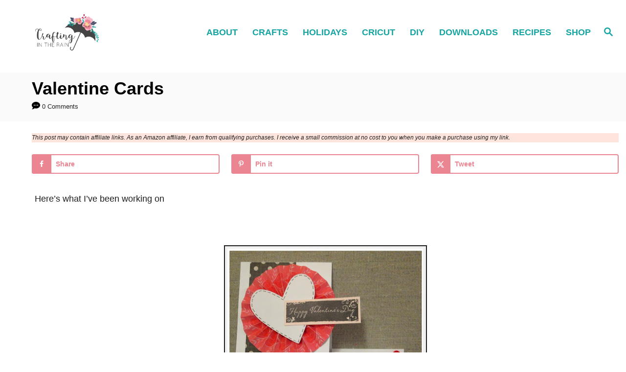

--- FILE ---
content_type: text/html; charset=UTF-8
request_url: https://craftingintherain.com/valentine-cards/
body_size: 18432
content:
<!DOCTYPE html><html lang="en-US">
	<head>
				<meta charset="UTF-8">
		<meta name="viewport" content="width=device-width, initial-scale=1.0">
		<meta http-equiv="X-UA-Compatible" content="ie=edge">
		<meta name='robots' content='index, follow, max-image-preview:large, max-snippet:-1, max-video-preview:-1' />
<!-- Hubbub v.2.28.0 https://morehubbub.com/ -->
<meta property="og:locale" content="en_US" />
<meta property="og:type" content="article" />
<meta property="og:title" content="Valentine Cards" />
<meta property="og:description" content="&nbsp;Here&#039;s what I&#039;ve been working on &nbsp; Rosette on step card Hearts cut from top layer &nbsp; Top layer cutouts again &nbsp; &nbsp; Framed hearts &nbsp; Have a favorite?&nbsp; And don&#039;t worry, I don&#039;t have" />
<meta property="og:url" content="https://craftingintherain.com/valentine-cards/" />
<meta property="og:site_name" content="Crafting in the Rain" />
<meta property="og:updated_time" content="2019-04-21T19:00:03+00:00" />
<meta property="article:published_time" content="2012-01-19T13:54:00+00:00" />
<meta property="article:modified_time" content="2019-04-21T19:00:03+00:00" />
<meta name="twitter:card" content="summary_large_image" />
<meta name="twitter:title" content="Valentine Cards" />
<meta name="twitter:description" content="&nbsp;Here&#039;s what I&#039;ve been working on &nbsp; Rosette on step card Hearts cut from top layer &nbsp; Top layer cutouts again &nbsp; &nbsp; Framed hearts &nbsp; Have a favorite?&nbsp; And don&#039;t worry, I don&#039;t have" />
<meta class="flipboard-article" content="&nbsp;Here&#039;s what I&#039;ve been working on &nbsp; Rosette on step card Hearts cut from top layer &nbsp; Top layer cutouts again &nbsp; &nbsp; Framed hearts &nbsp; Have a favorite?&nbsp; And don&#039;t worry, I don&#039;t have" />
<!-- Hubbub v.2.28.0 https://morehubbub.com/ -->

	<!-- This site is optimized with the Yoast SEO plugin v26.7 - https://yoast.com/wordpress/plugins/seo/ -->
	<title>Valentine Cards - Crafting in the Rain</title>
	<link rel="canonical" href="https://craftingintherain.com/valentine-cards/" />
	<meta name="author" content="Stephanie" />
	<meta name="twitter:label1" content="Written by" />
	<meta name="twitter:data1" content="Stephanie" />
	<meta name="twitter:label2" content="Est. reading time" />
	<meta name="twitter:data2" content="1 minute" />
	<script type="application/ld+json" class="yoast-schema-graph">{"@context":"https://schema.org","@graph":[{"@type":"Article","@id":"https://craftingintherain.com/valentine-cards/#article","isPartOf":{"@id":"https://craftingintherain.com/valentine-cards/"},"author":{"name":"Stephanie","@id":"https://craftingintherain.com/#/schema/person/13dd48f677897674dbda14636fd1341e"},"headline":"Valentine Cards","datePublished":"2012-01-19T21:54:00+00:00","dateModified":"2019-04-22T02:00:03+00:00","mainEntityOfPage":{"@id":"https://craftingintherain.com/valentine-cards/"},"wordCount":120,"commentCount":0,"publisher":{"@id":"https://craftingintherain.com/#organization"},"image":{"@id":"https://craftingintherain.com/valentine-cards/#primaryimage"},"thumbnailUrl":"https://2.bp.blogspot.com/-jDpbhBoialU/TxiJrbdtomI/AAAAAAAAA1E/ZYjg4bShje4/s400/heart+step+card.JPG","articleSection":["Valentine's"],"inLanguage":"en-US","potentialAction":[{"@type":"CommentAction","name":"Comment","target":["https://craftingintherain.com/valentine-cards/#respond"]}]},{"@type":"WebPage","@id":"https://craftingintherain.com/valentine-cards/","url":"https://craftingintherain.com/valentine-cards/","name":"Valentine Cards - Crafting in the Rain","isPartOf":{"@id":"https://craftingintherain.com/#website"},"primaryImageOfPage":{"@id":"https://craftingintherain.com/valentine-cards/#primaryimage"},"image":{"@id":"https://craftingintherain.com/valentine-cards/#primaryimage"},"thumbnailUrl":"https://2.bp.blogspot.com/-jDpbhBoialU/TxiJrbdtomI/AAAAAAAAA1E/ZYjg4bShje4/s400/heart+step+card.JPG","datePublished":"2012-01-19T21:54:00+00:00","dateModified":"2019-04-22T02:00:03+00:00","breadcrumb":{"@id":"https://craftingintherain.com/valentine-cards/#breadcrumb"},"inLanguage":"en-US","potentialAction":[{"@type":"ReadAction","target":["https://craftingintherain.com/valentine-cards/"]}]},{"@type":"ImageObject","inLanguage":"en-US","@id":"https://craftingintherain.com/valentine-cards/#primaryimage","url":"https://2.bp.blogspot.com/-jDpbhBoialU/TxiJrbdtomI/AAAAAAAAA1E/ZYjg4bShje4/s400/heart+step+card.JPG","contentUrl":"https://2.bp.blogspot.com/-jDpbhBoialU/TxiJrbdtomI/AAAAAAAAA1E/ZYjg4bShje4/s400/heart+step+card.JPG"},{"@type":"BreadcrumbList","@id":"https://craftingintherain.com/valentine-cards/#breadcrumb","itemListElement":[{"@type":"ListItem","position":1,"name":"Home","item":"https://craftingintherain.com/"},{"@type":"ListItem","position":2,"name":"Valentine Cards"}]},{"@type":"WebSite","@id":"https://craftingintherain.com/#website","url":"https://craftingintherain.com/","name":"Crafting in the Rain","description":"DIY craft blog with Cricut crafts and holiday projects","publisher":{"@id":"https://craftingintherain.com/#organization"},"potentialAction":[{"@type":"SearchAction","target":{"@type":"EntryPoint","urlTemplate":"https://craftingintherain.com/?s={search_term_string}"},"query-input":{"@type":"PropertyValueSpecification","valueRequired":true,"valueName":"search_term_string"}}],"inLanguage":"en-US"},{"@type":"Organization","@id":"https://craftingintherain.com/#organization","name":"Crafting in the Rain","url":"https://craftingintherain.com/","logo":{"@type":"ImageObject","inLanguage":"en-US","@id":"https://craftingintherain.com/#/schema/logo/image/","url":"https://craftingintherain.com/wp-content/uploads/2018/01/new-logo.jpg","contentUrl":"https://craftingintherain.com/wp-content/uploads/2018/01/new-logo.jpg","width":720,"height":250,"caption":"Crafting in the Rain"},"image":{"@id":"https://craftingintherain.com/#/schema/logo/image/"},"sameAs":["https://www.facebook.com/CraftingInTheRain/","https://x.com/craftingrain","https://www.instagram.com/steph_crafting_rain/","https://www.pinterest.com/Crafting_Rain/"]},{"@type":"Person","@id":"https://craftingintherain.com/#/schema/person/13dd48f677897674dbda14636fd1341e","name":"Stephanie"}]}</script>
	<!-- / Yoast SEO plugin. -->


<link rel='dns-prefetch' href='//scripts.mediavine.com' />
<link rel='dns-prefetch' href='//www.googletagmanager.com' />
<link rel="alternate" type="application/rss+xml" title="Crafting in the Rain &raquo; Feed" href="https://craftingintherain.com/feed/" />
<link rel="alternate" type="application/rss+xml" title="Crafting in the Rain &raquo; Comments Feed" href="https://craftingintherain.com/comments/feed/" />
<link rel="alternate" type="application/rss+xml" title="Crafting in the Rain &raquo; Valentine Cards Comments Feed" href="https://craftingintherain.com/valentine-cards/feed/" />
<link rel="alternate" title="oEmbed (JSON)" type="application/json+oembed" href="https://craftingintherain.com/wp-json/oembed/1.0/embed?url=https%3A%2F%2Fcraftingintherain.com%2Fvalentine-cards%2F" />
<link rel="alternate" title="oEmbed (XML)" type="text/xml+oembed" href="https://craftingintherain.com/wp-json/oembed/1.0/embed?url=https%3A%2F%2Fcraftingintherain.com%2Fvalentine-cards%2F&#038;format=xml" />
<style type="text/css" id="mv-trellis-custom-css">:root{--mv-trellis-color-link:var(--mv-trellis-color-primary);--mv-trellis-color-link-hover:var(--mv-trellis-color-secondary);--mv-trellis-font-body:system,BlinkMacSystemFont,-apple-system,".SFNSText-Regular","San Francisco","Roboto","Segoe UI","Helvetica Neue","Lucida Grande",sans-serif;--mv-trellis-font-heading:system,BlinkMacSystemFont,-apple-system,".SFNSText-Regular","San Francisco","Roboto","Segoe UI","Helvetica Neue","Lucida Grande",sans-serif;--mv-trellis-font-size-ex-sm:0.83375rem;--mv-trellis-font-size-sm:1.09375rem;--mv-trellis-font-size:1.25rem;--mv-trellis-font-size-lg:1.40625rem;--mv-trellis-color-primary:#17a5a3;--mv-trellis-color-secondary:#da2864;--mv-trellis-max-logo-size:75px;--mv-trellis-gutter-small:6px;--mv-trellis-gutter:12px;--mv-trellis-gutter-double:24px;--mv-trellis-gutter-large:24px;--mv-trellis-color-background-accent:#fafafa;--mv-trellis-h1-font-size:2.25rem;}</style>		<!-- This site uses the Google Analytics by ExactMetrics plugin v8.11.1 - Using Analytics tracking - https://www.exactmetrics.com/ -->
		<!-- Note: ExactMetrics is not currently configured on this site. The site owner needs to authenticate with Google Analytics in the ExactMetrics settings panel. -->
					<!-- No tracking code set -->
				<!-- / Google Analytics by ExactMetrics -->
		<style id='wp-img-auto-sizes-contain-inline-css' type='text/css'>
img:is([sizes=auto i],[sizes^="auto," i]){contain-intrinsic-size:3000px 1500px}
/*# sourceURL=wp-img-auto-sizes-contain-inline-css */
</style>

<link rel='stylesheet' id='wp-block-library-css' href='https://craftingintherain.com/wp-includes/css/dist/block-library/style.min.css?ver=ce0a963a13f6c2d1fa2485d23821c34c' type='text/css' media='all' />
<style id='wp-block-paragraph-inline-css' type='text/css'>
.is-small-text{font-size:.875em}.is-regular-text{font-size:1em}.is-large-text{font-size:2.25em}.is-larger-text{font-size:3em}.has-drop-cap:not(:focus):first-letter{float:left;font-size:8.4em;font-style:normal;font-weight:100;line-height:.68;margin:.05em .1em 0 0;text-transform:uppercase}body.rtl .has-drop-cap:not(:focus):first-letter{float:none;margin-left:.1em}p.has-drop-cap.has-background{overflow:hidden}:root :where(p.has-background){padding:1.25em 2.375em}:where(p.has-text-color:not(.has-link-color)) a{color:inherit}p.has-text-align-left[style*="writing-mode:vertical-lr"],p.has-text-align-right[style*="writing-mode:vertical-rl"]{rotate:180deg}
/*# sourceURL=https://craftingintherain.com/wp-includes/blocks/paragraph/style.min.css */
</style>
<style id='global-styles-inline-css' type='text/css'>
:root{--wp--preset--aspect-ratio--square: 1;--wp--preset--aspect-ratio--4-3: 4/3;--wp--preset--aspect-ratio--3-4: 3/4;--wp--preset--aspect-ratio--3-2: 3/2;--wp--preset--aspect-ratio--2-3: 2/3;--wp--preset--aspect-ratio--16-9: 16/9;--wp--preset--aspect-ratio--9-16: 9/16;--wp--preset--color--black: #000000;--wp--preset--color--cyan-bluish-gray: #abb8c3;--wp--preset--color--white: #ffffff;--wp--preset--color--pale-pink: #f78da7;--wp--preset--color--vivid-red: #cf2e2e;--wp--preset--color--luminous-vivid-orange: #ff6900;--wp--preset--color--luminous-vivid-amber: #fcb900;--wp--preset--color--light-green-cyan: #7bdcb5;--wp--preset--color--vivid-green-cyan: #00d084;--wp--preset--color--pale-cyan-blue: #8ed1fc;--wp--preset--color--vivid-cyan-blue: #0693e3;--wp--preset--color--vivid-purple: #9b51e0;--wp--preset--gradient--vivid-cyan-blue-to-vivid-purple: linear-gradient(135deg,rgb(6,147,227) 0%,rgb(155,81,224) 100%);--wp--preset--gradient--light-green-cyan-to-vivid-green-cyan: linear-gradient(135deg,rgb(122,220,180) 0%,rgb(0,208,130) 100%);--wp--preset--gradient--luminous-vivid-amber-to-luminous-vivid-orange: linear-gradient(135deg,rgb(252,185,0) 0%,rgb(255,105,0) 100%);--wp--preset--gradient--luminous-vivid-orange-to-vivid-red: linear-gradient(135deg,rgb(255,105,0) 0%,rgb(207,46,46) 100%);--wp--preset--gradient--very-light-gray-to-cyan-bluish-gray: linear-gradient(135deg,rgb(238,238,238) 0%,rgb(169,184,195) 100%);--wp--preset--gradient--cool-to-warm-spectrum: linear-gradient(135deg,rgb(74,234,220) 0%,rgb(151,120,209) 20%,rgb(207,42,186) 40%,rgb(238,44,130) 60%,rgb(251,105,98) 80%,rgb(254,248,76) 100%);--wp--preset--gradient--blush-light-purple: linear-gradient(135deg,rgb(255,206,236) 0%,rgb(152,150,240) 100%);--wp--preset--gradient--blush-bordeaux: linear-gradient(135deg,rgb(254,205,165) 0%,rgb(254,45,45) 50%,rgb(107,0,62) 100%);--wp--preset--gradient--luminous-dusk: linear-gradient(135deg,rgb(255,203,112) 0%,rgb(199,81,192) 50%,rgb(65,88,208) 100%);--wp--preset--gradient--pale-ocean: linear-gradient(135deg,rgb(255,245,203) 0%,rgb(182,227,212) 50%,rgb(51,167,181) 100%);--wp--preset--gradient--electric-grass: linear-gradient(135deg,rgb(202,248,128) 0%,rgb(113,206,126) 100%);--wp--preset--gradient--midnight: linear-gradient(135deg,rgb(2,3,129) 0%,rgb(40,116,252) 100%);--wp--preset--font-size--small: 13px;--wp--preset--font-size--medium: 20px;--wp--preset--font-size--large: 36px;--wp--preset--font-size--x-large: 42px;--wp--preset--spacing--20: 0.44rem;--wp--preset--spacing--30: 0.67rem;--wp--preset--spacing--40: 1rem;--wp--preset--spacing--50: 1.5rem;--wp--preset--spacing--60: 2.25rem;--wp--preset--spacing--70: 3.38rem;--wp--preset--spacing--80: 5.06rem;--wp--preset--shadow--natural: 6px 6px 9px rgba(0, 0, 0, 0.2);--wp--preset--shadow--deep: 12px 12px 50px rgba(0, 0, 0, 0.4);--wp--preset--shadow--sharp: 6px 6px 0px rgba(0, 0, 0, 0.2);--wp--preset--shadow--outlined: 6px 6px 0px -3px rgb(255, 255, 255), 6px 6px rgb(0, 0, 0);--wp--preset--shadow--crisp: 6px 6px 0px rgb(0, 0, 0);}:where(.is-layout-flex){gap: 0.5em;}:where(.is-layout-grid){gap: 0.5em;}body .is-layout-flex{display: flex;}.is-layout-flex{flex-wrap: wrap;align-items: center;}.is-layout-flex > :is(*, div){margin: 0;}body .is-layout-grid{display: grid;}.is-layout-grid > :is(*, div){margin: 0;}:where(.wp-block-columns.is-layout-flex){gap: 2em;}:where(.wp-block-columns.is-layout-grid){gap: 2em;}:where(.wp-block-post-template.is-layout-flex){gap: 1.25em;}:where(.wp-block-post-template.is-layout-grid){gap: 1.25em;}.has-black-color{color: var(--wp--preset--color--black) !important;}.has-cyan-bluish-gray-color{color: var(--wp--preset--color--cyan-bluish-gray) !important;}.has-white-color{color: var(--wp--preset--color--white) !important;}.has-pale-pink-color{color: var(--wp--preset--color--pale-pink) !important;}.has-vivid-red-color{color: var(--wp--preset--color--vivid-red) !important;}.has-luminous-vivid-orange-color{color: var(--wp--preset--color--luminous-vivid-orange) !important;}.has-luminous-vivid-amber-color{color: var(--wp--preset--color--luminous-vivid-amber) !important;}.has-light-green-cyan-color{color: var(--wp--preset--color--light-green-cyan) !important;}.has-vivid-green-cyan-color{color: var(--wp--preset--color--vivid-green-cyan) !important;}.has-pale-cyan-blue-color{color: var(--wp--preset--color--pale-cyan-blue) !important;}.has-vivid-cyan-blue-color{color: var(--wp--preset--color--vivid-cyan-blue) !important;}.has-vivid-purple-color{color: var(--wp--preset--color--vivid-purple) !important;}.has-black-background-color{background-color: var(--wp--preset--color--black) !important;}.has-cyan-bluish-gray-background-color{background-color: var(--wp--preset--color--cyan-bluish-gray) !important;}.has-white-background-color{background-color: var(--wp--preset--color--white) !important;}.has-pale-pink-background-color{background-color: var(--wp--preset--color--pale-pink) !important;}.has-vivid-red-background-color{background-color: var(--wp--preset--color--vivid-red) !important;}.has-luminous-vivid-orange-background-color{background-color: var(--wp--preset--color--luminous-vivid-orange) !important;}.has-luminous-vivid-amber-background-color{background-color: var(--wp--preset--color--luminous-vivid-amber) !important;}.has-light-green-cyan-background-color{background-color: var(--wp--preset--color--light-green-cyan) !important;}.has-vivid-green-cyan-background-color{background-color: var(--wp--preset--color--vivid-green-cyan) !important;}.has-pale-cyan-blue-background-color{background-color: var(--wp--preset--color--pale-cyan-blue) !important;}.has-vivid-cyan-blue-background-color{background-color: var(--wp--preset--color--vivid-cyan-blue) !important;}.has-vivid-purple-background-color{background-color: var(--wp--preset--color--vivid-purple) !important;}.has-black-border-color{border-color: var(--wp--preset--color--black) !important;}.has-cyan-bluish-gray-border-color{border-color: var(--wp--preset--color--cyan-bluish-gray) !important;}.has-white-border-color{border-color: var(--wp--preset--color--white) !important;}.has-pale-pink-border-color{border-color: var(--wp--preset--color--pale-pink) !important;}.has-vivid-red-border-color{border-color: var(--wp--preset--color--vivid-red) !important;}.has-luminous-vivid-orange-border-color{border-color: var(--wp--preset--color--luminous-vivid-orange) !important;}.has-luminous-vivid-amber-border-color{border-color: var(--wp--preset--color--luminous-vivid-amber) !important;}.has-light-green-cyan-border-color{border-color: var(--wp--preset--color--light-green-cyan) !important;}.has-vivid-green-cyan-border-color{border-color: var(--wp--preset--color--vivid-green-cyan) !important;}.has-pale-cyan-blue-border-color{border-color: var(--wp--preset--color--pale-cyan-blue) !important;}.has-vivid-cyan-blue-border-color{border-color: var(--wp--preset--color--vivid-cyan-blue) !important;}.has-vivid-purple-border-color{border-color: var(--wp--preset--color--vivid-purple) !important;}.has-vivid-cyan-blue-to-vivid-purple-gradient-background{background: var(--wp--preset--gradient--vivid-cyan-blue-to-vivid-purple) !important;}.has-light-green-cyan-to-vivid-green-cyan-gradient-background{background: var(--wp--preset--gradient--light-green-cyan-to-vivid-green-cyan) !important;}.has-luminous-vivid-amber-to-luminous-vivid-orange-gradient-background{background: var(--wp--preset--gradient--luminous-vivid-amber-to-luminous-vivid-orange) !important;}.has-luminous-vivid-orange-to-vivid-red-gradient-background{background: var(--wp--preset--gradient--luminous-vivid-orange-to-vivid-red) !important;}.has-very-light-gray-to-cyan-bluish-gray-gradient-background{background: var(--wp--preset--gradient--very-light-gray-to-cyan-bluish-gray) !important;}.has-cool-to-warm-spectrum-gradient-background{background: var(--wp--preset--gradient--cool-to-warm-spectrum) !important;}.has-blush-light-purple-gradient-background{background: var(--wp--preset--gradient--blush-light-purple) !important;}.has-blush-bordeaux-gradient-background{background: var(--wp--preset--gradient--blush-bordeaux) !important;}.has-luminous-dusk-gradient-background{background: var(--wp--preset--gradient--luminous-dusk) !important;}.has-pale-ocean-gradient-background{background: var(--wp--preset--gradient--pale-ocean) !important;}.has-electric-grass-gradient-background{background: var(--wp--preset--gradient--electric-grass) !important;}.has-midnight-gradient-background{background: var(--wp--preset--gradient--midnight) !important;}.has-small-font-size{font-size: var(--wp--preset--font-size--small) !important;}.has-medium-font-size{font-size: var(--wp--preset--font-size--medium) !important;}.has-large-font-size{font-size: var(--wp--preset--font-size--large) !important;}.has-x-large-font-size{font-size: var(--wp--preset--font-size--x-large) !important;}
/*# sourceURL=global-styles-inline-css */
</style>

<style id='classic-theme-styles-inline-css' type='text/css'>
/*! This file is auto-generated */
.wp-block-button__link{color:#fff;background-color:#32373c;border-radius:9999px;box-shadow:none;text-decoration:none;padding:calc(.667em + 2px) calc(1.333em + 2px);font-size:1.125em}.wp-block-file__button{background:#32373c;color:#fff;text-decoration:none}
/*# sourceURL=/wp-includes/css/classic-themes.min.css */
</style>
<link rel='stylesheet' id='dpsp-frontend-style-pro-css' href='https://craftingintherain.com/wp-content/plugins/social-pug/assets/dist/style-frontend-pro.css?ver=2.28.0' type='text/css' media='all' />
<style id='dpsp-frontend-style-pro-inline-css' type='text/css'>

				@media screen and ( max-width : 720px ) {
					.dpsp-content-wrapper.dpsp-hide-on-mobile,
					.dpsp-share-text.dpsp-hide-on-mobile {
						display: none;
					}
					.dpsp-has-spacing .dpsp-networks-btns-wrapper li {
						margin:0 2% 10px 0;
					}
					.dpsp-network-btn.dpsp-has-label:not(.dpsp-has-count) {
						max-height: 40px;
						padding: 0;
						justify-content: center;
					}
					.dpsp-content-wrapper.dpsp-size-small .dpsp-network-btn.dpsp-has-label:not(.dpsp-has-count){
						max-height: 32px;
					}
					.dpsp-content-wrapper.dpsp-size-large .dpsp-network-btn.dpsp-has-label:not(.dpsp-has-count){
						max-height: 46px;
					}
				}
			
							.dpsp-button-style-3 .dpsp-networks-btns-content.dpsp-networks-btns-wrapper .dpsp-network-btn:not(:hover):not(:active) {
								--customNetworkColor: #ec8592;
								--customNetworkHoverColor: #4a506a;
								border-color: #ec8592;
								color: #ec8592;
							}
							.dpsp-button-style-3 .dpsp-networks-btns-content.dpsp-networks-btns-wrapper .dpsp-network-btn .dpsp-network-icon {
								background: #ec8592;
								border-color: #ec8592;
							}
						
							.dpsp-button-style-3 .dpsp-networks-btns-content.dpsp-networks-btns-wrapper .dpsp-network-btn:hover .dpsp-network-icon,
							.dpsp-button-style-3 .dpsp-networks-btns-content.dpsp-networks-btns-wrapper .dpsp-network-btn:focus .dpsp-network-icon,
							.dpsp-button-style-3 .dpsp-networks-btns-content.dpsp-networks-btns-wrapper .dpsp-network-btn:focus,
							.dpsp-button-style-3 .dpsp-networks-btns-content.dpsp-networks-btns-wrapper .dpsp-network-btn:hover {
								border-color: #4a506a !important;
								background: #4a506a !important;
							}
						.dpsp-networks-btns-wrapper.dpsp-networks-btns-content .dpsp-network-btn {--networkHover: rgba(74, 80, 106, 0.4); --networkAccent: rgba(74, 80, 106, 1);}
			@media screen and ( max-width : 720px ) {
				aside#dpsp-floating-sidebar.dpsp-hide-on-mobile.opened {
					display: none;
				}
			}
			
			@media screen and ( max-width : 720px ) {
				aside#dpsp-floating-sidebar.dpsp-hide-on-mobile.opened {
					display: none;
				}
			}
			
@media only screen and (min-width:701px) and (max-width: 1313px) {.has-grow-sidebar .content {margin-left:65px;padding-left:0px;}.has-grow-sidebar .footer-container {margin-left:65px;padding-left:0px;}}@media only screen and (max-width:1201px){
		.has-grow-sidebar #content{
			display:flex;
			flex-direction: column;
			justify-content: center;
			align-items: center;
			max-width: 728px;
		}
		 .sidebar-primary{border:none!important;}.has-grow-sidebar .widget-container.mv_trellis_mobile_hide{display:none;}}
/*# sourceURL=dpsp-frontend-style-pro-inline-css */
</style>
<link rel='stylesheet' id='wp-components-css' href='https://craftingintherain.com/wp-includes/css/dist/components/style.min.css?ver=ce0a963a13f6c2d1fa2485d23821c34c' type='text/css' media='all' />
<link rel='stylesheet' id='godaddy-styles-css' href='https://craftingintherain.com/wp-content/plugins/coblocks/includes/Dependencies/GoDaddy/Styles/build/latest.css?ver=2.0.2' type='text/css' media='all' />
<link rel='stylesheet' id='simple-social-icons-font-css' href='https://craftingintherain.com/wp-content/plugins/simple-social-icons/css/style.css?ver=4.0.0' type='text/css' media='all' />
<link rel='stylesheet' id='mv-trellis-birch-css' href='https://craftingintherain.com/wp-content/themes/birch-trellis/assets/dist/css/main.1.0.0.css?ver=1.0.0' type='text/css' media='all' />
				<script id="mv-trellis-localModel" data-cfasync="false">
					window.$adManagementConfig = window.$adManagementConfig || {};
					window.$adManagementConfig.web = window.$adManagementConfig.web || {};
					window.$adManagementConfig.web.localModel = {"optimize_mobile_pagespeed":true,"optimize_desktop_pagespeed":true,"content_selector":".mvt-content","footer_selector":"footer .footer-copy","content_selector_mobile":".mvt-content","comments_selector":"","sidebar_atf_selector":".sidebar-primary .widget-container:nth-last-child(3)","sidebar_atf_position":"afterend","sidebar_btf_selector":".mv-sticky-slot","sidebar_btf_position":"beforeend","content_stop_selector":"","sidebar_btf_stop_selector":"footer.footer","custom_css":"","ad_box":true,"sidebar_minimum_width":"1202","native_html_templates":{"feed":"<aside class=\"mv-trellis-native-ad-feed\"><div class=\"native-ad-image\" style=\"min-height:200px;min-width:200px;\"><div style=\"display: none;\" data-native-size=\"[300, 250]\" data-native-type=\"video\"><\/div><div style=\"width:200px;height:200px;\" data-native-size=\"[200,200]\" data-native-type=\"image\"><\/div><\/div><div class=\"native-content\"><img class=\"native-icon\" data-native-type=\"icon\" style=\"max-height: 50px; width: auto;\"><h2 data-native-len=\"80\" data-native-d-len=\"120\" data-native-type=\"title\"><\/h2><div data-native-len=\"140\" data-native-d-len=\"340\" data-native-type=\"body\"><\/div><div class=\"cta-container\"><div data-native-type=\"sponsoredBy\"><\/div><a rel=\"nonopener sponsor\" data-native-type=\"clickUrl\" class=\"button article-read-more\"><span data-native-type=\"cta\"><\/span><\/a><\/div><\/div><\/aside>","content":"<aside class=\"mv-trellis-native-ad-content\"><div class=\"native-ad-image\"><div style=\"display: none;\" data-native-size=\"[300, 250]\" data-native-type=\"video\"><\/div><div data-native-size=\"[300,300]\" data-native-type=\"image\"><\/div><\/div><div class=\"native-content\"><img class=\"native-icon\" data-native-type=\"icon\" style=\"max-height: 50px; width: auto;\"><h2 data-native-len=\"80\" data-native-d-len=\"120\" data-native-type=\"title\"><\/h2><div data-native-len=\"140\" data-native-d-len=\"340\" data-native-type=\"body\"><\/div><div class=\"cta-container\"><div data-native-type=\"sponsoredBy\"><\/div><a data-native-type=\"clickUrl\" class=\"button article-read-more\"><span data-native-type=\"cta\"><\/span><\/a><\/div><\/div><\/aside>","sidebar":"<aside class=\"mv-trellis-native-ad-sidebar\"><div class=\"native-ad-image\"><div style=\"display: none;\" data-native-size=\"[300, 250]\" data-native-type=\"video\"><\/div><div data-native-size=\"[300,300]\" data-native-type=\"image\"><\/div><\/div><img class=\"native-icon\" data-native-type=\"icon\" style=\"max-height: 50px; width: auto;\"><h3 data-native-len=\"80\"><a rel=\"nonopener sponsor\" data-native-type=\"title\"><\/a><\/h3><div data-native-len=\"140\" data-native-d-len=\"340\" data-native-type=\"body\"><\/div><div data-native-type=\"sponsoredBy\"><\/div><a data-native-type=\"clickUrl\" class=\"button article-read-more\"><span data-native-type=\"cta\"><\/span><\/a><\/aside>","sticky_sidebar":"<aside class=\"mv-trellis-native-ad-sticky-sidebar\"><div class=\"native-ad-image\"><div style=\"display: none;\" data-native-size=\"[300, 250]\" data-native-type=\"video\"><\/div><div data-native-size=\"[300,300]\" data-native-type=\"image\"><\/div><\/div><img class=\"native-icon\" data-native-type=\"icon\" style=\"max-height: 50px; width: auto;\"><h3 data-native-len=\"80\" data-native-type=\"title\"><\/h3><div data-native-len=\"140\" data-native-d-len=\"340\" data-native-type=\"body\"><\/div><div data-native-type=\"sponsoredBy\"><\/div><a data-native-type=\"clickUrl\" class=\"button article-read-more\"><span data-native-type=\"cta\"><\/span><\/a><\/aside>","adhesion":"<aside class=\"mv-trellis-native-ad-adhesion\"><div data-native-size=\"[100,100]\" data-native-type=\"image\"><\/div><div class=\"native-content\"><img class=\"native-icon\" data-native-type=\"icon\" style=\"max-height: 50px; width: auto;\"><div data-native-type=\"sponsoredBy\"><\/div><h6 data-native-len=\"80\" data-native-d-len=\"120\" data-native-type=\"title\"><\/h6><\/div><div class=\"cta-container\"><a class=\"button article-read-more\" data-native-type=\"clickUrl\"><span data-native-type=\"cta\"><\/span><\/a><\/div><\/aside>"}};
				</script>
			<script type="text/javascript" async="async" fetchpriority="high" data-noptimize="1" data-cfasync="false" src="https://scripts.mediavine.com/tags/crafting-in-the-rain.js?ver=ce0a963a13f6c2d1fa2485d23821c34c" id="mv-script-wrapper-js"></script>
<script type="text/javascript" src="https://www.googletagmanager.com/gtag/js?id=UA-28106835-1" id="ga/js-js"></script>
<script type="text/javascript" src="https://craftingintherain.com/wp-content/plugins/mediavine-trellis-images/assets/dist/IO.0.7.1.js?ver=0.7.1" id="mv-trellis-images/intersection-observer-js"></script>
<script type="text/javascript" src="https://craftingintherain.com/wp-content/plugins/mediavine-trellis-images/assets/dist/main.0.7.1.js?ver=0.7.1" id="mv-trellis-images/webp-check-js"></script>
<link rel="https://api.w.org/" href="https://craftingintherain.com/wp-json/" /><link rel="alternate" title="JSON" type="application/json" href="https://craftingintherain.com/wp-json/wp/v2/posts/1035" /><link rel="EditURI" type="application/rsd+xml" title="RSD" href="https://craftingintherain.com/xmlrpc.php?rsd" />

<link rel='shortlink' href='https://craftingintherain.com/?p=1035' />
		<style>
			:root {
				--mv-create-radius: 0;
			}
		</style>
	<meta name="hubbub-info" description="Hubbub Pro 2.28.0"><style type="text/css" id="mv-trellis-native-ads-css">:root{--mv-trellis-color-native-ad-background: var(--mv-trellis-color-background-accent,#fafafa);}[class*="mv-trellis-native-ad"]{display:flex;flex-direction:column;text-align:center;align-items:center;padding:10px;margin:15px 0;border-top:1px solid #eee;border-bottom:1px solid #eee;background-color:var(--mv-trellis-color-native-ad-background,#fafafa)}[class*="mv-trellis-native-ad"] [data-native-type="image"]{background-repeat:no-repeat;background-size:cover;background-position:center center;}[class*="mv-trellis-native-ad"] [data-native-type="sponsoredBy"]{font-size:0.875rem;text-decoration:none;transition:color .3s ease-in-out,background-color .3s ease-in-out;}[class*="mv-trellis-native-ad"] [data-native-type="title"]{line-height:1;margin:10px 0;max-width:100%;text-decoration:none;transition:color .3s ease-in-out,background-color .3s ease-in-out;}[class*="mv-trellis-native-ad"] [data-native-type="title"],[class*="mv-trellis-native-ad"] [data-native-type="sponsoredBy"]{color:var(--mv-trellis-color-link)}[class*="mv-trellis-native-ad"] [data-native-type="title"]:hover,[class*="mv-trellis-native-ad"] [data-native-type="sponsoredBy"]:hover{color:var(--mv-trellis-color-link-hover)}[class*="mv-trellis-native-ad"] [data-native-type="body"]{max-width:100%;}[class*="mv-trellis-native-ad"] .article-read-more{display:inline-block;font-size:0.875rem;line-height:1.25;margin-left:0px;margin-top:10px;padding:10px 20px;text-align:right;text-decoration:none;text-transform:uppercase;}@media only screen and (min-width:600px){.mv-trellis-native-ad-feed,.mv-trellis-native-ad-content{flex-direction:row;padding:0;text-align:left;}.mv-trellis-native-ad-feed .native-content,.mv-trellis-native-ad-content{padding:10px}}.mv-trellis-native-ad-feed [data-native-type="image"]{max-width:100%;height:auto;}.mv-trellis-native-ad-feed .cta-container,.mv-trellis-native-ad-content .cta-container{display:flex;flex-direction:column;align-items:center;}@media only screen and (min-width:600px){.mv-trellis-native-ad-feed .cta-container,.mv-trellis-native-ad-content .cta-container{flex-direction:row;align-items: flex-end;justify-content:space-between;}}@media only screen and (min-width:600px){.mv-trellis-native-ad-content{padding:0;}.mv-trellis-native-ad-content .native-content{max-width:calc(100% - 300px);padding:15px;}}.mv-trellis-native-ad-content [data-native-type="image"]{height:300px;max-width:100%;width:300px;}.mv-trellis-native-ad-sticky-sidebar,.mv-trellis-native-ad-sidebar{font-size:var(--mv-trellis-font-size-sm,0.875rem);margin:20px 0;max-width:300px;padding:0 0 var(--mv-trellis-gutter,20px);}.mv-trellis-native-ad-sticky-sidebar [data-native-type="image"],.mv-trellis-native-ad-sticky-sidebar [data-native-type="image"]{height:300px;margin:0 auto;max-width:100%;width:300px;}.mv-trellis-native-ad-sticky-sidebar [data-native-type="body"]{padding:0 var(--mv-trellis-gutter,20px);}.mv-trellis-native-ad-sticky-sidebar [data-native-type="sponsoredBy"],.mv-trellis-native-ad-sticky-sidebar [data-native-type="sponsoredBy"]{display:inline-block}.mv-trellis-native-ad-sticky-sidebar h3,.mv-trellis-native-ad-sidebar h3 [data-native-type="title"]{margin:15px auto;width:300px;}.mv-trellis-native-ad-adhesion{background-color:transparent;flex-direction:row;height:90px;margin:0;padding:0 20px;}.mv-trellis-native-ad-adhesion [data-native-type="image"]{height:120px;margin:0 auto;max-width:100%;transform:translateY(-20px);width:120px;}.mv-trellis-native-ad-adhesion [data-native-type="sponsoredBy"],.mv-trellis-native-ad-adhesion  .article-read-more{font-size:0.75rem;}.mv-trellis-native-ad-adhesion [data-native-type="title"]{font-size:1rem;}.mv-trellis-native-ad-adhesion .native-content{display:flex;flex-direction:column;justify-content:center;padding:0 10px;text-align:left;}.mv-trellis-native-ad-adhesion .cta-container{display:flex;align-items:center;}</style>			<meta name="theme-color" content="#243746"/>
			<link rel="manifest" href="https://craftingintherain.com/manifest">
		<link rel="icon" href="https://craftingintherain.com/wp-content/uploads/2023/06/cropped-favicon-1-32x32.png" sizes="32x32" />
<link rel="icon" href="https://craftingintherain.com/wp-content/uploads/2023/06/cropped-favicon-1-192x192.png" sizes="192x192" />
<link rel="apple-touch-icon" href="https://craftingintherain.com/wp-content/uploads/2023/06/cropped-favicon-1-180x180.png" />
<meta name="msapplication-TileImage" content="https://craftingintherain.com/wp-content/uploads/2023/06/cropped-favicon-1-270x270.png" />
		<style type="text/css" id="wp-custom-css">
			.affdis {font-size: 60%;background-color: #fde4dc;}
.footer, .footer-copy {background: #4b4f6a!important;}
.footer p {color:#fff!important; font-size:19px!important;}
.footer-container {flex-direction: column!important;}
h1.has-background, h2.has-background, h3.has-background, h4.has-background, h5.has-background, h6.has-background {padding: 10px; margin:20px 0;}
.wp-block-image {margin:20px 0;}
ul.nomarg {margin:0 0 10px!important;}
.page .akismet_comment_form_privacy_notice {display:none!important;}
.header {min-height:148px!important;}
article p a, article p a:visited {font-weight:400!important;line-height:1.625!important;}
@media only screen and (min-width: 1160px){
body:not(.single-product):not(.archive.woocommerce-page) #content {
    max-width: 100%!important;
    display: grid!important;
    grid-template-columns: 1fr 360px!important;
    column-gap: 24px!important;
    grid-auto-flow: column!important;}
}		</style>
				<!-- Google tag (gtag.js) -->
<script async src="https://www.googletagmanager.com/gtag/js?id=G-SDTXMQEFTF"></script>
<script>
  window.dataLayer = window.dataLayer || [];
  function gtag(){dataLayer.push(arguments);}
  gtag('js', new Date());

  gtag('config', 'G-SDTXMQEFTF');
</script>

<script>
  window.dataLayer = window.dataLayer || [];
  function gtag(){dataLayer.push(arguments);}
  gtag('js', new Date());

  gtag('config', 'G-PJ5D4DN4TF');
</script>

<meta name="google-site-verification" content="8lsJdIEcjTtKfPQyZnXMqdR4R148YA73kCoZycxmjVc" />

<script>
  (function(w, d, t, s, n) {
    w.FlodeskObject = n;
    var fn = function() {
      (w[n].q = w[n].q || []).push(arguments);
    };
    w[n] = w[n] || fn;
    var f = d.getElementsByTagName(t)[0];
    var e = d.createElement(t);
    var h = '?v=' + new Date().getTime();
    e.async = true;
    e.src = s + h;
    f.parentNode.insertBefore(e, f);
  })(window, document, 'script', 'https://assets.flodesk.com/universal.js', 'fd');
</script>

<script>
  (function(w, d, t, h, s, n) {
    w.FlodeskObject = n;
    var fn = function() {
      (w[n].q = w[n].q || []).push(arguments);
    };
    w[n] = w[n] || fn;
    var f = d.getElementsByTagName(t)[0];
    var v = '?v=' + Math.floor(new Date().getTime() / (120 * 1000)) * 60;
    var sm = d.createElement(t);
    sm.async = true;
    sm.type = 'module';
    sm.src = h + s + '.mjs' + v;
    f.parentNode.insertBefore(sm, f);
    var sn = d.createElement(t);
    sn.async = true;
    sn.noModule = true;
    sn.src = h + s + '.js' + v;
    f.parentNode.insertBefore(sn, f);
  })(window, document, 'script', 'https://assets.flodesk.com', '/universal', 'fd');
</script>
<script>
  window.fd('form', {
    formId: '621f9be778ab99224ea6dfaf'
  });
</script>
<meta name="google-site-verification" content="8m3T1YPZNE-C4f7EsOiD_NkH3B5Xw52rjO3JWMQJLY0" />	</head>
	<body class="wp-singular post-template-default single single-post postid-1035 single-format-standard wp-theme-mediavine-trellis wp-child-theme-birch-trellis mvt-no-js has-grow-sidebar 1 mv_trellis_1x1 birch-header-regular birch-trellis">
				<a href="#content" class="screen-reader-text">Skip to Content</a>
		<div class="before-content">
						<header class="header">
	<div class="wrapper wrapper-header">
				<div class="header-container">
			<button class="search-toggle">
	<span class="screen-reader-text">Search</span>
	<svg version="1.1" xmlns="http://www.w3.org/2000/svg" height="24" width="24" viewBox="0 0 12 12" class="magnifying-glass">
		<title>Magnifying Glass</title>
		<path d="M10.37 9.474L7.994 7.1l-.17-.1a3.45 3.45 0 0 0 .644-2.01A3.478 3.478 0 1 0 4.99 8.47c.75 0 1.442-.24 2.01-.648l.098.17 2.375 2.373c.19.188.543.142.79-.105s.293-.6.104-.79zm-5.38-2.27a2.21 2.21 0 1 1 2.21-2.21A2.21 2.21 0 0 1 4.99 7.21z"></path>
	</svg>
</button>
<div id="search-container">
	<form role="search" method="get" class="searchform" action="https://craftingintherain.com/">
	<label>
		<span class="screen-reader-text">Search for:</span>
		<input type="search" class="search-field"
			placeholder="Enter search keywords"
			value="" name="s"
			title="Search for:" />
	</label>
	<input type="submit" class="search-submit" value="Search" />
</form>
	<button class="search-close">
		<span class="screen-reader-text">Close Search</span>
		&times;
	</button>
</div>
			<a href="https://craftingintherain.com/" title="Crafting in the Rain" class="header-logo"><picture><img src="https://craftingintherain.com/wp-content/uploads/2018/01/new-logo.jpg.webp" srcset="https://craftingintherain.com/wp-content/uploads/2018/01/new-logo.jpg.webp 720w, https://craftingintherain.com/wp-content/uploads/2018/01/new-logo-640x222.jpg.webp 640w" sizes="(max-width: 720px) 100vw, 720px" class="size-full size-ratio-full wp-image-9 header-logo-img ggnoads" alt="Crafting in the Rain" data-pin-nopin="true" height="250" width="720"></picture></a>			<div class="nav">
	<div class="wrapper nav-wrapper">
						<button class="nav-toggle" aria-label="Menu"><svg xmlns="http://www.w3.org/2000/svg" viewBox="0 0 32 32" width="32px" height="32px">
	<path d="M4,10h24c1.104,0,2-0.896,2-2s-0.896-2-2-2H4C2.896,6,2,6.896,2,8S2.896,10,4,10z M28,14H4c-1.104,0-2,0.896-2,2  s0.896,2,2,2h24c1.104,0,2-0.896,2-2S29.104,14,28,14z M28,22H4c-1.104,0-2,0.896-2,2s0.896,2,2,2h24c1.104,0,2-0.896,2-2  S29.104,22,28,22z"></path>
</svg>
</button>
				<nav id="primary-nav" class="nav-container nav-closed"><ul id="menu-main" class="nav-list"><li id="menu-item-16553" class="menu-item menu-item-type-post_type menu-item-object-page menu-item-has-children menu-item-16553"><a href="https://craftingintherain.com/about/"><span>About</span><span class="toggle-sub-menu"><svg class="icon-arrow-down" width="6" height="4" viewBox="0 0 6 4" fill="none" xmlns="http://www.w3.org/2000/svg"><path fill-rule="evenodd" clip-rule="evenodd" d="M3 3.5L0 0L6 0L3 3.5Z" fill="#41A4A9"></path></svg></span></a>
<ul class="sub-menu">
	<li id="menu-item-16554" class="menu-item menu-item-type-post_type menu-item-object-page menu-item-16554"><a href="https://craftingintherain.com/contact/">Contact</a></li>
</ul>
</li>
<li id="menu-item-141" class="menu-item menu-item-type-taxonomy menu-item-object-category menu-item-has-children menu-item-141"><a href="https://craftingintherain.com/category/crafts/"><span>Crafts</span><span class="toggle-sub-menu"><svg class="icon-arrow-down" width="6" height="4" viewBox="0 0 6 4" fill="none" xmlns="http://www.w3.org/2000/svg"><path fill-rule="evenodd" clip-rule="evenodd" d="M3 3.5L0 0L6 0L3 3.5Z" fill="#41A4A9"></path></svg></span></a>
<ul class="sub-menu">
	<li id="menu-item-1323" class="menu-item menu-item-type-taxonomy menu-item-object-category menu-item-1323"><a href="https://craftingintherain.com/category/crafts/disney/">Disney</a></li>
	<li id="menu-item-145" class="menu-item menu-item-type-taxonomy menu-item-object-category menu-item-145"><a href="https://craftingintherain.com/category/crafts/kids/">Kids</a></li>
	<li id="menu-item-146" class="menu-item menu-item-type-taxonomy menu-item-object-category menu-item-146"><a href="https://craftingintherain.com/category/crafts/sewing/">Sewing</a></li>
</ul>
</li>
<li id="menu-item-144" class="menu-item menu-item-type-taxonomy menu-item-object-category current-post-ancestor menu-item-has-children menu-item-144"><a href="https://craftingintherain.com/category/holidays/"><span>Holidays</span><span class="toggle-sub-menu"><svg class="icon-arrow-down" width="6" height="4" viewBox="0 0 6 4" fill="none" xmlns="http://www.w3.org/2000/svg"><path fill-rule="evenodd" clip-rule="evenodd" d="M3 3.5L0 0L6 0L3 3.5Z" fill="#41A4A9"></path></svg></span></a>
<ul class="sub-menu">
	<li id="menu-item-1320" class="menu-item menu-item-type-taxonomy menu-item-object-category menu-item-1320"><a href="https://craftingintherain.com/category/holidays/new-year/">New Year</a></li>
	<li id="menu-item-1322" class="menu-item menu-item-type-taxonomy menu-item-object-category current-post-ancestor current-menu-parent current-post-parent menu-item-1322"><a href="https://craftingintherain.com/category/holidays/valentines/">Valentine&#8217;s</a></li>
	<li id="menu-item-1877" class="menu-item menu-item-type-taxonomy menu-item-object-category menu-item-1877"><a href="https://craftingintherain.com/category/holidays/st-patricks/">St Patrick&#8217;s</a></li>
	<li id="menu-item-1644" class="menu-item menu-item-type-taxonomy menu-item-object-category menu-item-1644"><a href="https://craftingintherain.com/category/holidays/easter/">Easter</a></li>
	<li id="menu-item-1319" class="menu-item menu-item-type-taxonomy menu-item-object-category menu-item-1319"><a href="https://craftingintherain.com/category/holidays/mothers/">Mother&#8217;s and Father&#8217;s Day</a></li>
	<li id="menu-item-1318" class="menu-item menu-item-type-taxonomy menu-item-object-category menu-item-1318"><a href="https://craftingintherain.com/category/holidays/july-4th/">July 4th</a></li>
	<li id="menu-item-1317" class="menu-item menu-item-type-taxonomy menu-item-object-category menu-item-1317"><a href="https://craftingintherain.com/category/holidays/halloween/">Halloween</a></li>
	<li id="menu-item-1321" class="menu-item menu-item-type-taxonomy menu-item-object-category menu-item-1321"><a href="https://craftingintherain.com/category/holidays/thanksgiving/">Thanksgiving</a></li>
	<li id="menu-item-1316" class="menu-item menu-item-type-taxonomy menu-item-object-category menu-item-1316"><a href="https://craftingintherain.com/category/holidays/christmas/">Christmas</a></li>
</ul>
</li>
<li id="menu-item-1183" class="menu-item menu-item-type-taxonomy menu-item-object-category menu-item-1183"><a href="https://craftingintherain.com/category/cricut/"><span>Cricut</span></a></li>
<li id="menu-item-142" class="menu-item menu-item-type-taxonomy menu-item-object-category menu-item-has-children menu-item-142"><a href="https://craftingintherain.com/category/diy/"><span>DIY</span><span class="toggle-sub-menu"><svg class="icon-arrow-down" width="6" height="4" viewBox="0 0 6 4" fill="none" xmlns="http://www.w3.org/2000/svg"><path fill-rule="evenodd" clip-rule="evenodd" d="M3 3.5L0 0L6 0L3 3.5Z" fill="#41A4A9"></path></svg></span></a>
<ul class="sub-menu">
	<li id="menu-item-1315" class="menu-item menu-item-type-taxonomy menu-item-object-category menu-item-1315"><a href="https://craftingintherain.com/category/diy/cleaning/">Cleaning</a></li>
	<li id="menu-item-147" class="menu-item menu-item-type-taxonomy menu-item-object-category menu-item-147"><a href="https://craftingintherain.com/category/diy/organization/">Organization</a></li>
	<li id="menu-item-148" class="menu-item menu-item-type-taxonomy menu-item-object-category menu-item-148"><a href="https://craftingintherain.com/category/diy/projects/">Projects</a></li>
	<li id="menu-item-5709" class="menu-item menu-item-type-taxonomy menu-item-object-category menu-item-5709"><a href="https://craftingintherain.com/category/diy/scroll-saw/">Scroll Saw</a></li>
	<li id="menu-item-18346" class="menu-item menu-item-type-taxonomy menu-item-object-category menu-item-18346"><a href="https://craftingintherain.com/category/diy/xtool/">xTool</a></li>
</ul>
</li>
<li id="menu-item-16546" class="menu-item menu-item-type-taxonomy menu-item-object-category menu-item-has-children menu-item-16546"><a href="https://craftingintherain.com/category/downloads/"><span>Downloads</span><span class="toggle-sub-menu"><svg class="icon-arrow-down" width="6" height="4" viewBox="0 0 6 4" fill="none" xmlns="http://www.w3.org/2000/svg"><path fill-rule="evenodd" clip-rule="evenodd" d="M3 3.5L0 0L6 0L3 3.5Z" fill="#41A4A9"></path></svg></span></a>
<ul class="sub-menu">
	<li id="menu-item-16547" class="menu-item menu-item-type-taxonomy menu-item-object-category menu-item-16547"><a href="https://craftingintherain.com/category/downloads/printables/">Printables</a></li>
	<li id="menu-item-16548" class="menu-item menu-item-type-taxonomy menu-item-object-category menu-item-16548"><a href="https://craftingintherain.com/category/downloads/svgs/">SVGs</a></li>
</ul>
</li>
<li id="menu-item-16552" class="menu-item menu-item-type-taxonomy menu-item-object-category menu-item-16552"><a href="https://craftingintherain.com/category/recipes/"><span>Recipes</span></a></li>
<li id="menu-item-16555" class="menu-item menu-item-type-post_type menu-item-object-page menu-item-16555"><a href="https://craftingintherain.com/craft-room-essentials/"><span>Shop</span></a></li>
</ul></nav>	</div>
</div>
		</div>
			</div>
</header>
					</div>
		
	<!-- Main Content Section -->
	<div class="content">
		<div class="wrapper wrapper-content">
						<main id="content" class="content-container">
				<header class="entry-header header-singular wrapper">
	<h1 class="entry-title article-heading">Valentine Cards</h1>
	<div class="article-meta post-meta-wrapper post-meta-single post-meta-single-top no-author-meta">
			<div id="comment-count" class="meta-element meta-wrapper">
			<div>
				<svg color="primary" viewBox="0 0 26 30" xmlns="http://www.w3.org/2000/svg" class="Base__SVG-d3bqvy-0 iaVtqo" style="color: rgb(0, 0, 0); font-family: &quot;Proxima Nova&quot;, -apple-system, system-ui, system-ui, &quot;Segoe UI&quot;, Helvetica, Arial, sans-serif, &quot;Apple Color Emoji&quot;, &quot;Segoe UI Emoji&quot;, &quot;Segoe UI Symbol&quot;; height: 20px; transition: all 0.2s ease 0s; width: auto; word-break: break-word;">
	<path d="M6.5 11.5h2.6V8.944H6.5V11.5zm5.2 0h2.6V8.944h-2.6V11.5zm5.2 0h2.6V8.944h-2.6V11.5zM13 0c7.15 0 13 4.574 13 10.222s-5.85 10.222-13 10.222c-1.612 0-3.159-.23-4.589-.638C4.615 23 0 23 0 23c3.029-2.977 3.51-4.983 3.575-5.75C1.365 15.423 0 12.944 0 10.222 0 4.574 5.85 0 13 0z" fill-rule="evenodd" class="" style="color: rgb(0, 0, 0); font-family: &quot;Proxima Nova&quot;, -apple-system, system-ui, system-ui, &quot;Segoe UI&quot;, Helvetica, Arial, sans-serif, &quot;Apple Color Emoji&quot;, &quot;Segoe UI Emoji&quot;, &quot;Segoe UI Symbol&quot;; word-break: break-word;"></path>
</svg> 
				0 Comments			</div>
		</div>
		</div>

</header>


		<article id="post-1035" class="article-post article post-1035 post type-post status-publish format-standard hentry category-valentines mv-content-wrapper grow-content-body">

			<aside><div class="content-container-after-post"><p class="affdis"><em>This post may contain affiliate links. As an Amazon affiliate, I earn from qualifying purchases. I receive a small commission at no cost to you when you make a purchase using my link.</em></p></div></aside>
			<div class="entry-content mvt-content">
				<div id="dpsp-content-top" class="dpsp-content-wrapper dpsp-shape-rounded dpsp-size-medium dpsp-has-spacing dpsp-no-labels-mobile dpsp-hide-on-mobile dpsp-button-style-3" style="min-height:40px;position:relative">
	<ul class="dpsp-networks-btns-wrapper dpsp-networks-btns-share dpsp-networks-btns-content dpsp-column-3 dpsp-has-button-icon-animation" style="padding:0;margin:0;list-style-type:none">
<li class="dpsp-network-list-item dpsp-network-list-item-facebook" style="float:left">
	<a rel="nofollow noopener" href="https://www.facebook.com/sharer/sharer.php?u=https%3A%2F%2Fcraftingintherain.com%2Fvalentine-cards%2F&#038;t=Valentine%20Cards" class="dpsp-network-btn dpsp-facebook dpsp-first dpsp-has-label dpsp-has-label-mobile" target="_blank" aria-label="Share on Facebook" title="Share on Facebook" style="font-size:14px;padding:0rem;max-height:40px">	<span class="dpsp-network-icon "><span class="dpsp-network-icon-inner"><svg xmlns="http://www.w3.org/2000/svg" width="32" height="32" viewBox="0 0 18 32"><path d="M17.12 0.224v4.704h-2.784q-1.536 0-2.080 0.64t-0.544 1.92v3.392h5.248l-0.704 5.28h-4.544v13.568h-5.472v-13.568h-4.544v-5.28h4.544v-3.904q0-3.328 1.856-5.152t4.96-1.824q2.624 0 4.064 0.224z"></path></svg></span></span>
	<span class="dpsp-network-label dpsp-network-hide-label-mobile">Share</span></a></li>

<li class="dpsp-network-list-item dpsp-network-list-item-pinterest" style="float:left">
	<button data-href="https://pinterest.com/pin/create/button/?url=https%3A%2F%2Fcraftingintherain.com%2Fvalentine-cards%2F&#038;media=&#038;description=Valentine%20Cards" class="dpsp-network-btn dpsp-pinterest dpsp-has-label dpsp-has-label-mobile" aria-label="Save to Pinterest" title="Save to Pinterest" style="font-size:14px;padding:0rem;max-height:40px">	<span class="dpsp-network-icon "><span class="dpsp-network-icon-inner"><svg xmlns="http://www.w3.org/2000/svg" width="32" height="32" viewBox="0 0 23 32"><path d="M0 10.656q0-1.92 0.672-3.616t1.856-2.976 2.72-2.208 3.296-1.408 3.616-0.448q2.816 0 5.248 1.184t3.936 3.456 1.504 5.12q0 1.728-0.32 3.36t-1.088 3.168-1.792 2.656-2.56 1.856-3.392 0.672q-1.216 0-2.4-0.576t-1.728-1.568q-0.16 0.704-0.48 2.016t-0.448 1.696-0.352 1.28-0.48 1.248-0.544 1.12-0.832 1.408-1.12 1.536l-0.224 0.096-0.16-0.192q-0.288-2.816-0.288-3.36 0-1.632 0.384-3.68t1.184-5.152 0.928-3.616q-0.576-1.152-0.576-3.008 0-1.504 0.928-2.784t2.368-1.312q1.088 0 1.696 0.736t0.608 1.824q0 1.184-0.768 3.392t-0.8 3.36q0 1.12 0.8 1.856t1.952 0.736q0.992 0 1.824-0.448t1.408-1.216 0.992-1.696 0.672-1.952 0.352-1.984 0.128-1.792q0-3.072-1.952-4.8t-5.12-1.728q-3.552 0-5.952 2.304t-2.4 5.856q0 0.8 0.224 1.536t0.48 1.152 0.48 0.832 0.224 0.544q0 0.48-0.256 1.28t-0.672 0.8q-0.032 0-0.288-0.032-0.928-0.288-1.632-0.992t-1.088-1.696-0.576-1.92-0.192-1.92z"></path></svg></span></span>
	<span class="dpsp-network-label dpsp-network-hide-label-mobile">Pin it</span></button></li>

<li class="dpsp-network-list-item dpsp-network-list-item-x" style="float:left">
	<a rel="nofollow noopener" href="https://x.com/intent/tweet?text=Valentine%20Cards&#038;url=https%3A%2F%2Fcraftingintherain.com%2Fvalentine-cards%2F&#038;via=craftingrain" class="dpsp-network-btn dpsp-x dpsp-last dpsp-has-label dpsp-has-label-mobile" target="_blank" aria-label="Share on X" title="Share on X" style="font-size:14px;padding:0rem;max-height:40px">	<span class="dpsp-network-icon "><span class="dpsp-network-icon-inner"><svg xmlns="http://www.w3.org/2000/svg" width="32" height="32" viewBox="0 0 32 28"><path d="M25.2,1.5h4.9l-10.7,12.3,12.6,16.7h-9.9l-7.7-10.1-8.8,10.1H.6l11.5-13.1L0,1.5h10.1l7,9.2L25.2,1.5ZM23.5,27.5h2.7L8.6,4.3h-2.9l17.8,23.2Z"></path></svg></span></span>
	<span class="dpsp-network-label dpsp-network-hide-label-mobile">Tweet</span></a></li>
</ul></div>
<p>&nbsp;<span style="font-size: large;"><span style="font-family: inherit;">Here&rsquo;s what I&rsquo;ve been working on</span></span></p>
<p>&nbsp;</p>
<table style="margin-left: auto; margin-right: auto; text-align: center;" cellspacing="0" cellpadding="0">
<tbody>
<tr>
<td style="text-align: center;"><a style="margin-left: auto; margin-right: auto;" href="https://2.bp.blogspot.com/-jDpbhBoialU/TxiJrbdtomI/AAAAAAAAA1E/ZYjg4bShje4/s1600/heart+step+card.JPG"><noscript><img fetchpriority="high" decoding="async" src="https://2.bp.blogspot.com/-jDpbhBoialU/TxiJrbdtomI/AAAAAAAAA1E/ZYjg4bShje4/s400/heart+step+card.JPG" width="400" height="337" border="0"></noscript><img fetchpriority="high" decoding="async" src="https://2.bp.blogspot.com/-jDpbhBoialU/TxiJrbdtomI/AAAAAAAAA1E/ZYjg4bShje4/s400/heart+step+card.JPG" width="400" height="337" border="0" data-mvt-skip="src" loading="eager" class="eager-load" data-no-svg="1" data-trellis-processed="1"></a></td>
</tr>
<tr>
<td style="text-align: center;"><span style="font-size: small;">Rosette on step card</span></td>
</tr>
</tbody>
</table>
<table style="margin-left: auto; margin-right: auto; text-align: center;" cellspacing="0" cellpadding="0" align="center">
<tbody>
<tr>
<td style="text-align: center;">
<div style="clear: both; text-align: center;">
<p><a style="margin-left: 1em; margin-right: 1em;" href="https://3.bp.blogspot.com/-6oo6bBxbSrw/UPgAeUZR7II/AAAAAAAADzw/6Ei8YgBUHjE/s1600/lacy+valentine+card.JPG"><noscript><img decoding="async" src="https://3.bp.blogspot.com/-6oo6bBxbSrw/UPgAeUZR7II/AAAAAAAADzw/6Ei8YgBUHjE/s400/lacy+valentine+card.JPG" width="290" height="400" border="0"></noscript><img decoding="async" src="https://3.bp.blogspot.com/-6oo6bBxbSrw/UPgAeUZR7II/AAAAAAAADzw/6Ei8YgBUHjE/s400/lacy+valentine+card.JPG" width="290" height="400" border="0" data-mvt-skip="src" loading="lazy" class=" lazyload" data-trellis-processed="1"></a></p>
<table style="margin-left: 1em; margin-right: 1em; text-align: center;" cellspacing="0" cellpadding="0">
<tbody>
<tr>
<td style="text-align: center;"><a style="margin-left: auto; margin-right: auto;" href="https://3.bp.blogspot.com/-iq7a1z_qVAk/TxiJqif95EI/AAAAAAAAA08/VQ7_AJQlXK0/s1600/cutout+heart+card.JPG"><noscript><img decoding="async" src="https://3.bp.blogspot.com/-iq7a1z_qVAk/TxiJqif95EI/AAAAAAAAA08/VQ7_AJQlXK0/s400/cutout+heart+card.JPG" width="305" height="400" border="0"></noscript><img decoding="async" src="https://3.bp.blogspot.com/-iq7a1z_qVAk/TxiJqif95EI/AAAAAAAAA08/VQ7_AJQlXK0/s400/cutout+heart+card.JPG" width="305" height="400" border="0" data-mvt-skip="src" loading="lazy" class=" lazyload" data-trellis-processed="1"></a></td>
</tr>
<tr>
<td style="text-align: center;"><span style="font-size: small;">Hearts cut from top layer</span></td>
</tr>
</tbody>
</table>
</div>
<div style="clear: both; text-align: center;">&nbsp;</div>
<p><a style="margin-left: auto; margin-right: auto;" href="https://3.bp.blogspot.com/-7FBOQA0eVVA/TxiJvLyZRaI/AAAAAAAAA1c/w9KqvjoJR2k/s1600/purple+gray+heart+card.JPG"><noscript><img loading="lazy" decoding="async" src="https://3.bp.blogspot.com/-7FBOQA0eVVA/TxiJvLyZRaI/AAAAAAAAA1c/w9KqvjoJR2k/s400/purple+gray+heart+card.JPG" width="302" height="400" border="0"></noscript><img loading="lazy" decoding="async" src="https://3.bp.blogspot.com/-7FBOQA0eVVA/TxiJvLyZRaI/AAAAAAAAA1c/w9KqvjoJR2k/s400/purple+gray+heart+card.JPG" width="302" height="400" border="0" data-mvt-skip="src" class=" lazyload" data-trellis-processed="1"></a></p></td>
</tr>
<tr>
<td style="text-align: center;"><span style="font-size: small;">Top layer cutouts again</span></td>
</tr>
</tbody>
</table>
<div style="clear: both; text-align: center;">&nbsp;</div>
<p>&nbsp;</p>
<table style="margin-left: auto; margin-right: auto; text-align: center;" cellspacing="0" cellpadding="0" align="center">
<tbody>
<tr>
<td style="text-align: center;"><a style="margin-left: auto; margin-right: auto;" href="https://3.bp.blogspot.com/-fGNGdJop1RI/TxiJuP7G0_I/AAAAAAAAA1U/btsgpS7y2rI/s1600/valentines+card+gray.JPG"><noscript><img loading="lazy" decoding="async" src="https://3.bp.blogspot.com/-fGNGdJop1RI/TxiJuP7G0_I/AAAAAAAAA1U/btsgpS7y2rI/s400/valentines+card+gray.JPG" width="288" height="400" border="0"></noscript><img loading="lazy" decoding="async" src="https://3.bp.blogspot.com/-fGNGdJop1RI/TxiJuP7G0_I/AAAAAAAAA1U/btsgpS7y2rI/s400/valentines+card+gray.JPG" width="288" height="400" border="0" data-mvt-skip="src" class=" lazyload" data-trellis-processed="1"></a></td>
</tr>
<tr>
<td style="text-align: center;"><span style="font-size: small;">Framed hearts</span></td>
</tr>
</tbody>
</table>
<p>&nbsp;</p>
<div style="clear: both; text-align: center;"><a style="margin-left: 1em; margin-right: 1em;"><noscript><img decoding="async" style="margin: 0pt 0pt -5px;" src="https://chykalophia.com/images/pinit-compact.png" alt="Pin It"></noscript><img decoding="async" style="margin: 0pt 0pt -5px;" src="https://chykalophia.com/images/pinit-compact.png" alt="Pin It" data-mvt-skip="src" loading="lazy" class=" lazyload" data-trellis-processed="1"></a></div>
<p><span style="font-size: large;"><span style="font-family: inherit;">Have a favorite?&nbsp; And don&rsquo;t worry, I don&rsquo;t have a bunch of secret boyfriends or anything.&nbsp; My Mr. will get a card of course, then I&rsquo;ll send one to our grandmas, (they both still love the card-a-month Christmas present)&nbsp; And my parents&rsquo; wedding anniversary is Valentine&rsquo;s day too!&nbsp; So plenty of reasons to make lots of cute lovey cards.&nbsp; Haven&rsquo;t decided what to do for the kiddos yet, though I&rsquo;ve found Pinterest has an endless supply of those!</span></span></p>
			</div>
						<footer class="entry-footer">
				<div class="post-meta-wrapper post-meta-single post-meta-single-bottom">
			<p class="meta-wrapper"><span class="posted-on"><span class="screen-reader-text">Posted on </span><time class="entry-date published" datetime="2012-01-19T13:54:00-08:00">Published: January 19, 2012</time>&nbsp;- Last updated: <time class="updated" datetime="2019-04-21T19:00:03-07:00">April 21, 2019</time></span></p>
				<p class="meta-cats"><span class="cat-links"><span class="screen-reader-text">Categories </span><a href="https://craftingintherain.com/category/holidays/valentines/" rel="category tag">Valentine's</a></span></p>
		</div>

			</footer><!-- .entry-footer -->
					</article>
		
	<nav class="navigation post-navigation" aria-label="Posts">
		<h2 class="screen-reader-text">Post navigation</h2>
		<div class="nav-links"><div class="nav-previous"><a href="https://craftingintherain.com/dropping-line/" rel="prev"><p class="post-title-wrap"><span class="post-title h3">Dropping a Line</span></p></a></div><div class="nav-next"><a href="https://craftingintherain.com/chalkboard-tray/" rel="next"><p class="post-title-wrap"><span class="post-title h3">Chalkboard Tray</span></p></a></div></div>
	</nav><div id="mv-trellis-comments" class="mv-trellis-comments" data-post-id="1035" style="min-height:0px;">	<div id="respond" class="">
		<a rel="nofollow" id="cancel-comment-reply-link" href="/valentine-cards/#respond" style="display:none;">Click here to cancel reply.</a><form action="" method="post" id="" class="trellis-proxy-form">
<p style="display: none;"><input type="hidden" id="akismet_comment_nonce" name="akismet_comment_nonce" value="1b690c29d1" /></p><p style="display: none !important;" class="akismet-fields-container" data-prefix="ak_"><label>&#916;<textarea name="ak_hp_textarea" cols="45" rows="8" maxlength="100"></textarea></label><input type="hidden" id="ak_js_1" name="ak_js" value="116"/><script>document.getElementById( "ak_js_1" ).setAttribute( "value", ( new Date() ).getTime() );</script></p></form>	</div><!-- #respond -->
	<p class="akismet_comment_form_privacy_notice">This site uses Akismet to reduce spam. <a href="https://akismet.com/privacy/" target="_blank" rel="nofollow noopener">Learn how your comment data is processed.</a></p></div><p class="akismet_comment_form_privacy_notice">This site uses Akismet to reduce spam. <a href="https://akismet.com/privacy/" target="_blank" rel="nofollow noopener">Learn how your comment data is processed.</a></p>	<div class="navigation pagination">
		<span class="prev_posts"></span>
		<span class="next_posts"></span>
	</div>
	<aside class="sidebar sidebar-primary">
	<div id="block-2" class="mv_trellis_mobile_hide widget-container widget_block widget_text">
<p>Hi, I'm Stephanie - Welcome to Crafting in the Rain where I've been blogging about the crafty life since 2011. <a href="https://craftingintherain.com/about/">Read More&hellip;</a></p>
</div><div id="simple-social-icons-2" class="mv_trellis_mobile_hide widget-container simple-social-icons"><ul class="aligncenter"><li class="ssi-facebook"><a href="https://www.facebook.com/CraftingInTheRain/" target="_blank" rel="noopener noreferrer"><svg role="img" class="social-facebook" aria-labelledby="social-facebook-2"><title id="social-facebook-2">Facebook</title><use xlink:href="https://craftingintherain.com/wp-content/plugins/simple-social-icons/symbol-defs.svg#social-facebook"></use></svg></a></li><li class="ssi-instagram"><a href="https://www.instagram.com/steph_crafting_rain/" target="_blank" rel="noopener noreferrer"><svg role="img" class="social-instagram" aria-labelledby="social-instagram-2"><title id="social-instagram-2">Instagram</title><use xlink:href="https://craftingintherain.com/wp-content/plugins/simple-social-icons/symbol-defs.svg#social-instagram"></use></svg></a></li><li class="ssi-pinterest"><a href="https://www.pinterest.com/Crafting_Rain/" target="_blank" rel="noopener noreferrer"><svg role="img" class="social-pinterest" aria-labelledby="social-pinterest-2"><title id="social-pinterest-2">Pinterest</title><use xlink:href="https://craftingintherain.com/wp-content/plugins/simple-social-icons/symbol-defs.svg#social-pinterest"></use></svg></a></li><li class="ssi-youtube"><a href="https://www.youtube.com/@CraftingInTheRain/featured" target="_blank" rel="noopener noreferrer"><svg role="img" class="social-youtube" aria-labelledby="social-youtube-2"><title id="social-youtube-2">YouTube</title><use xlink:href="https://craftingintherain.com/wp-content/plugins/simple-social-icons/symbol-defs.svg#social-youtube"></use></svg></a></li></ul></div><div id="search-1" class="mv_trellis_mobile_hide widget-container widget_search"><form role="search" method="get" class="searchform" action="https://craftingintherain.com/">
	<label>
		<span class="screen-reader-text">Search for:</span>
		<input type="search" class="search-field" placeholder="Enter search keywords" value="" name="s" title="Search for:">
	</label>
	<input type="submit" class="search-submit" value="Search">
</form>
</div><div id="archives-2" class="mv_trellis_mobile_hide widget-container widget_archive"><h3 class="widget-title">Archives</h3>		<label class="screen-reader-text" for="archives-dropdown-2">Archives</label>
		<select id="archives-dropdown-2" name="archive-dropdown">
			
			<option value="">Select Month</option>
				<option value="https://craftingintherain.com/2026/01/"> January 2026 </option>
	<option value="https://craftingintherain.com/2025/11/"> November 2025 </option>
	<option value="https://craftingintherain.com/2025/09/"> September 2025 </option>
	<option value="https://craftingintherain.com/2025/07/"> July 2025 </option>
	<option value="https://craftingintherain.com/2025/06/"> June 2025 </option>
	<option value="https://craftingintherain.com/2025/05/"> May 2025 </option>
	<option value="https://craftingintherain.com/2025/04/"> April 2025 </option>
	<option value="https://craftingintherain.com/2025/03/"> March 2025 </option>
	<option value="https://craftingintherain.com/2025/02/"> February 2025 </option>
	<option value="https://craftingintherain.com/2025/01/"> January 2025 </option>
	<option value="https://craftingintherain.com/2024/12/"> December 2024 </option>
	<option value="https://craftingintherain.com/2024/11/"> November 2024 </option>
	<option value="https://craftingintherain.com/2024/10/"> October 2024 </option>
	<option value="https://craftingintherain.com/2024/09/"> September 2024 </option>
	<option value="https://craftingintherain.com/2024/08/"> August 2024 </option>
	<option value="https://craftingintherain.com/2024/07/"> July 2024 </option>
	<option value="https://craftingintherain.com/2024/06/"> June 2024 </option>
	<option value="https://craftingintherain.com/2024/04/"> April 2024 </option>
	<option value="https://craftingintherain.com/2024/03/"> March 2024 </option>
	<option value="https://craftingintherain.com/2024/01/"> January 2024 </option>
	<option value="https://craftingintherain.com/2023/12/"> December 2023 </option>
	<option value="https://craftingintherain.com/2023/11/"> November 2023 </option>
	<option value="https://craftingintherain.com/2023/10/"> October 2023 </option>
	<option value="https://craftingintherain.com/2023/09/"> September 2023 </option>
	<option value="https://craftingintherain.com/2023/08/"> August 2023 </option>
	<option value="https://craftingintherain.com/2023/07/"> July 2023 </option>
	<option value="https://craftingintherain.com/2023/06/"> June 2023 </option>
	<option value="https://craftingintherain.com/2023/05/"> May 2023 </option>
	<option value="https://craftingintherain.com/2023/04/"> April 2023 </option>
	<option value="https://craftingintherain.com/2023/03/"> March 2023 </option>
	<option value="https://craftingintherain.com/2023/02/"> February 2023 </option>
	<option value="https://craftingintherain.com/2023/01/"> January 2023 </option>
	<option value="https://craftingintherain.com/2022/12/"> December 2022 </option>
	<option value="https://craftingintherain.com/2022/11/"> November 2022 </option>
	<option value="https://craftingintherain.com/2022/10/"> October 2022 </option>
	<option value="https://craftingintherain.com/2022/09/"> September 2022 </option>
	<option value="https://craftingintherain.com/2022/08/"> August 2022 </option>
	<option value="https://craftingintherain.com/2022/07/"> July 2022 </option>
	<option value="https://craftingintherain.com/2022/06/"> June 2022 </option>
	<option value="https://craftingintherain.com/2022/05/"> May 2022 </option>
	<option value="https://craftingintherain.com/2022/04/"> April 2022 </option>
	<option value="https://craftingintherain.com/2022/03/"> March 2022 </option>
	<option value="https://craftingintherain.com/2022/02/"> February 2022 </option>
	<option value="https://craftingintherain.com/2022/01/"> January 2022 </option>
	<option value="https://craftingintherain.com/2021/12/"> December 2021 </option>
	<option value="https://craftingintherain.com/2021/11/"> November 2021 </option>
	<option value="https://craftingintherain.com/2021/10/"> October 2021 </option>
	<option value="https://craftingintherain.com/2021/09/"> September 2021 </option>
	<option value="https://craftingintherain.com/2021/08/"> August 2021 </option>
	<option value="https://craftingintherain.com/2021/07/"> July 2021 </option>
	<option value="https://craftingintherain.com/2021/06/"> June 2021 </option>
	<option value="https://craftingintherain.com/2021/05/"> May 2021 </option>
	<option value="https://craftingintherain.com/2021/04/"> April 2021 </option>
	<option value="https://craftingintherain.com/2021/03/"> March 2021 </option>
	<option value="https://craftingintherain.com/2021/02/"> February 2021 </option>
	<option value="https://craftingintherain.com/2021/01/"> January 2021 </option>
	<option value="https://craftingintherain.com/2020/12/"> December 2020 </option>
	<option value="https://craftingintherain.com/2020/11/"> November 2020 </option>
	<option value="https://craftingintherain.com/2020/10/"> October 2020 </option>
	<option value="https://craftingintherain.com/2020/09/"> September 2020 </option>
	<option value="https://craftingintherain.com/2020/08/"> August 2020 </option>
	<option value="https://craftingintherain.com/2020/07/"> July 2020 </option>
	<option value="https://craftingintherain.com/2020/06/"> June 2020 </option>
	<option value="https://craftingintherain.com/2020/05/"> May 2020 </option>
	<option value="https://craftingintherain.com/2020/04/"> April 2020 </option>
	<option value="https://craftingintherain.com/2020/03/"> March 2020 </option>
	<option value="https://craftingintherain.com/2020/02/"> February 2020 </option>
	<option value="https://craftingintherain.com/2020/01/"> January 2020 </option>
	<option value="https://craftingintherain.com/2019/12/"> December 2019 </option>
	<option value="https://craftingintherain.com/2019/11/"> November 2019 </option>
	<option value="https://craftingintherain.com/2019/10/"> October 2019 </option>
	<option value="https://craftingintherain.com/2019/09/"> September 2019 </option>
	<option value="https://craftingintherain.com/2019/08/"> August 2019 </option>
	<option value="https://craftingintherain.com/2019/07/"> July 2019 </option>
	<option value="https://craftingintherain.com/2019/06/"> June 2019 </option>
	<option value="https://craftingintherain.com/2019/05/"> May 2019 </option>
	<option value="https://craftingintherain.com/2019/04/"> April 2019 </option>
	<option value="https://craftingintherain.com/2019/03/"> March 2019 </option>
	<option value="https://craftingintherain.com/2019/02/"> February 2019 </option>
	<option value="https://craftingintherain.com/2019/01/"> January 2019 </option>
	<option value="https://craftingintherain.com/2018/12/"> December 2018 </option>
	<option value="https://craftingintherain.com/2018/11/"> November 2018 </option>
	<option value="https://craftingintherain.com/2018/10/"> October 2018 </option>
	<option value="https://craftingintherain.com/2018/09/"> September 2018 </option>
	<option value="https://craftingintherain.com/2018/08/"> August 2018 </option>
	<option value="https://craftingintherain.com/2018/07/"> July 2018 </option>
	<option value="https://craftingintherain.com/2018/06/"> June 2018 </option>
	<option value="https://craftingintherain.com/2018/05/"> May 2018 </option>
	<option value="https://craftingintherain.com/2018/04/"> April 2018 </option>
	<option value="https://craftingintherain.com/2018/03/"> March 2018 </option>
	<option value="https://craftingintherain.com/2018/02/"> February 2018 </option>
	<option value="https://craftingintherain.com/2018/01/"> January 2018 </option>
	<option value="https://craftingintherain.com/2017/12/"> December 2017 </option>
	<option value="https://craftingintherain.com/2017/11/"> November 2017 </option>
	<option value="https://craftingintherain.com/2017/10/"> October 2017 </option>
	<option value="https://craftingintherain.com/2017/09/"> September 2017 </option>
	<option value="https://craftingintherain.com/2017/08/"> August 2017 </option>
	<option value="https://craftingintherain.com/2017/07/"> July 2017 </option>
	<option value="https://craftingintherain.com/2017/06/"> June 2017 </option>
	<option value="https://craftingintherain.com/2017/05/"> May 2017 </option>
	<option value="https://craftingintherain.com/2017/04/"> April 2017 </option>
	<option value="https://craftingintherain.com/2017/03/"> March 2017 </option>
	<option value="https://craftingintherain.com/2017/02/"> February 2017 </option>
	<option value="https://craftingintherain.com/2017/01/"> January 2017 </option>
	<option value="https://craftingintherain.com/2016/12/"> December 2016 </option>
	<option value="https://craftingintherain.com/2016/11/"> November 2016 </option>
	<option value="https://craftingintherain.com/2016/10/"> October 2016 </option>
	<option value="https://craftingintherain.com/2016/09/"> September 2016 </option>
	<option value="https://craftingintherain.com/2016/08/"> August 2016 </option>
	<option value="https://craftingintherain.com/2016/07/"> July 2016 </option>
	<option value="https://craftingintherain.com/2016/06/"> June 2016 </option>
	<option value="https://craftingintherain.com/2016/05/"> May 2016 </option>
	<option value="https://craftingintherain.com/2016/04/"> April 2016 </option>
	<option value="https://craftingintherain.com/2016/03/"> March 2016 </option>
	<option value="https://craftingintherain.com/2016/02/"> February 2016 </option>
	<option value="https://craftingintherain.com/2016/01/"> January 2016 </option>
	<option value="https://craftingintherain.com/2015/12/"> December 2015 </option>
	<option value="https://craftingintherain.com/2015/11/"> November 2015 </option>
	<option value="https://craftingintherain.com/2015/10/"> October 2015 </option>
	<option value="https://craftingintherain.com/2015/09/"> September 2015 </option>
	<option value="https://craftingintherain.com/2015/08/"> August 2015 </option>
	<option value="https://craftingintherain.com/2015/07/"> July 2015 </option>
	<option value="https://craftingintherain.com/2015/06/"> June 2015 </option>
	<option value="https://craftingintherain.com/2015/05/"> May 2015 </option>
	<option value="https://craftingintherain.com/2015/04/"> April 2015 </option>
	<option value="https://craftingintherain.com/2015/03/"> March 2015 </option>
	<option value="https://craftingintherain.com/2015/02/"> February 2015 </option>
	<option value="https://craftingintherain.com/2015/01/"> January 2015 </option>
	<option value="https://craftingintherain.com/2014/12/"> December 2014 </option>
	<option value="https://craftingintherain.com/2014/11/"> November 2014 </option>
	<option value="https://craftingintherain.com/2014/10/"> October 2014 </option>
	<option value="https://craftingintherain.com/2014/09/"> September 2014 </option>
	<option value="https://craftingintherain.com/2014/08/"> August 2014 </option>
	<option value="https://craftingintherain.com/2014/07/"> July 2014 </option>
	<option value="https://craftingintherain.com/2014/06/"> June 2014 </option>
	<option value="https://craftingintherain.com/2014/05/"> May 2014 </option>
	<option value="https://craftingintherain.com/2014/04/"> April 2014 </option>
	<option value="https://craftingintherain.com/2014/03/"> March 2014 </option>
	<option value="https://craftingintherain.com/2014/02/"> February 2014 </option>
	<option value="https://craftingintherain.com/2014/01/"> January 2014 </option>
	<option value="https://craftingintherain.com/2013/12/"> December 2013 </option>
	<option value="https://craftingintherain.com/2013/11/"> November 2013 </option>
	<option value="https://craftingintherain.com/2013/10/"> October 2013 </option>
	<option value="https://craftingintherain.com/2013/09/"> September 2013 </option>
	<option value="https://craftingintherain.com/2013/08/"> August 2013 </option>
	<option value="https://craftingintherain.com/2013/07/"> July 2013 </option>
	<option value="https://craftingintherain.com/2013/06/"> June 2013 </option>
	<option value="https://craftingintherain.com/2013/05/"> May 2013 </option>
	<option value="https://craftingintherain.com/2013/04/"> April 2013 </option>
	<option value="https://craftingintherain.com/2013/03/"> March 2013 </option>
	<option value="https://craftingintherain.com/2013/02/"> February 2013 </option>
	<option value="https://craftingintherain.com/2013/01/"> January 2013 </option>
	<option value="https://craftingintherain.com/2012/12/"> December 2012 </option>
	<option value="https://craftingintherain.com/2012/11/"> November 2012 </option>
	<option value="https://craftingintherain.com/2012/10/"> October 2012 </option>
	<option value="https://craftingintherain.com/2012/09/"> September 2012 </option>
	<option value="https://craftingintherain.com/2012/08/"> August 2012 </option>
	<option value="https://craftingintherain.com/2012/07/"> July 2012 </option>
	<option value="https://craftingintherain.com/2012/06/"> June 2012 </option>
	<option value="https://craftingintherain.com/2012/05/"> May 2012 </option>
	<option value="https://craftingintherain.com/2012/04/"> April 2012 </option>
	<option value="https://craftingintherain.com/2012/03/"> March 2012 </option>
	<option value="https://craftingintherain.com/2012/02/"> February 2012 </option>
	<option value="https://craftingintherain.com/2012/01/"> January 2012 </option>
	<option value="https://craftingintherain.com/2011/12/"> December 2011 </option>
	<option value="https://craftingintherain.com/2011/11/"> November 2011 </option>
	<option value="https://craftingintherain.com/2011/10/"> October 2011 </option>
	<option value="https://craftingintherain.com/2011/09/"> September 2011 </option>
	<option value="https://craftingintherain.com/2011/08/"> August 2011 </option>
	<option value="https://craftingintherain.com/2011/07/"> July 2011 </option>
	<option value="https://craftingintherain.com/2011/06/"> June 2011 </option>
	<option value="https://craftingintherain.com/2011/05/"> May 2011 </option>
	<option value="https://craftingintherain.com/2011/04/"> April 2011 </option>
	<option value="https://craftingintherain.com/2011/03/"> March 2011 </option>
	<option value="https://craftingintherain.com/2011/02/"> February 2011 </option>

		</select>

			<script type="text/javascript">
/* <![CDATA[ */

( ( dropdownId ) => {
	const dropdown = document.getElementById( dropdownId );
	function onSelectChange() {
		setTimeout( () => {
			if ( 'escape' === dropdown.dataset.lastkey ) {
				return;
			}
			if ( dropdown.value ) {
				document.location.href = dropdown.value;
			}
		}, 250 );
	}
	function onKeyUp( event ) {
		if ( 'Escape' === event.key ) {
			dropdown.dataset.lastkey = 'escape';
		} else {
			delete dropdown.dataset.lastkey;
		}
	}
	function onClick() {
		delete dropdown.dataset.lastkey;
	}
	dropdown.addEventListener( 'keyup', onKeyUp );
	dropdown.addEventListener( 'click', onClick );
	dropdown.addEventListener( 'change', onSelectChange );
})( "archives-dropdown-2" );

//# sourceURL=WP_Widget_Archives%3A%3Awidget
/* ]]> */
</script>
</div>		<div class="mv-sticky-slot"></div>
		</aside>
			</main>
					</div>
	</div>

		<footer class="footer">
			<div class="wrapper wrapper-footer">
							<div class="footer-container">
			<div class="left-footer footer-widget-area">				</div>
			<div class="middle-footer footer-widget-area"><div id="text-3" class="widget-container widget_text">			<div class="textwidget"><p style="text-align: center;">Stephanie Paxman is a participant in the Amazon Services LLC Associates Program, an affiliate advertising program designed to provide a means for sites to earn advertising fees by advertising and linking to amazon.com.</p>
</div>
		</div>				</div>
			<div class="right-footer footer-widget-area">				</div>
						</div>
			<div class="footer-copy"><p><a href="https://craftingintherain.com/privacy-policy/"> Privacy Policy </a><br></br>Copyright © 2011-2025 Crafting in the Rain  | Birch on Trellis Framework by <a href="https://www.mediavine.com/" target="_blank" rel="noopener nofollow">Mediavine</a></p></div>			</div>
		</footer>
		<div id="amzn-assoc-ad-c6dd8152-71f8-4180-9c78-0fe9becab2c7"></div><script async src="//z-na.amazon-adsystem.com/widgets/onejs?MarketPlace=US&amp;adInstanceId=c6dd8152-71f8-4180-9c78-0fe9becab2c7"></script>


<script type="speculationrules">
{"prefetch":[{"source":"document","where":{"and":[{"href_matches":"/*"},{"not":{"href_matches":["/wp-*.php","/wp-admin/*","/wp-content/uploads/*","/wp-content/*","/wp-content/plugins/*","/wp-content/themes/birch-trellis/*","/wp-content/themes/mediavine-trellis/*","/*\\?(.+)"]}},{"not":{"selector_matches":"a[rel~=\"nofollow\"]"}},{"not":{"selector_matches":".no-prefetch, .no-prefetch a"}}]},"eagerness":"conservative"}]}
</script>
<div id="mv-grow-data" data-settings='{&quot;floatingSidebar&quot;:{&quot;stopSelector&quot;:false},&quot;general&quot;:{&quot;contentSelector&quot;:false,&quot;show_count&quot;:{&quot;content&quot;:false,&quot;sidebar&quot;:false,&quot;pop_up&quot;:false,&quot;sticky_bar&quot;:false},&quot;isTrellis&quot;:true,&quot;license_last4&quot;:&quot;9d8f&quot;},&quot;post&quot;:{&quot;ID&quot;:1035,&quot;categories&quot;:[{&quot;ID&quot;:57}]},&quot;shareCounts&quot;:{&quot;facebook&quot;:0,&quot;pinterest&quot;:0,&quot;reddit&quot;:0,&quot;twitter&quot;:0},&quot;shouldRun&quot;:true,&quot;buttonSVG&quot;:{&quot;share&quot;:{&quot;height&quot;:32,&quot;width&quot;:26,&quot;paths&quot;:[&quot;M20.8 20.8q1.984 0 3.392 1.376t1.408 3.424q0 1.984-1.408 3.392t-3.392 1.408-3.392-1.408-1.408-3.392q0-0.192 0.032-0.448t0.032-0.384l-8.32-4.992q-1.344 1.024-2.944 1.024-1.984 0-3.392-1.408t-1.408-3.392 1.408-3.392 3.392-1.408q1.728 0 2.944 0.96l8.32-4.992q0-0.128-0.032-0.384t-0.032-0.384q0-1.984 1.408-3.392t3.392-1.408 3.392 1.376 1.408 3.424q0 1.984-1.408 3.392t-3.392 1.408q-1.664 0-2.88-1.024l-8.384 4.992q0.064 0.256 0.064 0.832 0 0.512-0.064 0.768l8.384 4.992q1.152-0.96 2.88-0.96z&quot;]},&quot;facebook&quot;:{&quot;height&quot;:32,&quot;width&quot;:18,&quot;paths&quot;:[&quot;M17.12 0.224v4.704h-2.784q-1.536 0-2.080 0.64t-0.544 1.92v3.392h5.248l-0.704 5.28h-4.544v13.568h-5.472v-13.568h-4.544v-5.28h4.544v-3.904q0-3.328 1.856-5.152t4.96-1.824q2.624 0 4.064 0.224z&quot;]},&quot;pinterest&quot;:{&quot;height&quot;:32,&quot;width&quot;:23,&quot;paths&quot;:[&quot;M0 10.656q0-1.92 0.672-3.616t1.856-2.976 2.72-2.208 3.296-1.408 3.616-0.448q2.816 0 5.248 1.184t3.936 3.456 1.504 5.12q0 1.728-0.32 3.36t-1.088 3.168-1.792 2.656-2.56 1.856-3.392 0.672q-1.216 0-2.4-0.576t-1.728-1.568q-0.16 0.704-0.48 2.016t-0.448 1.696-0.352 1.28-0.48 1.248-0.544 1.12-0.832 1.408-1.12 1.536l-0.224 0.096-0.16-0.192q-0.288-2.816-0.288-3.36 0-1.632 0.384-3.68t1.184-5.152 0.928-3.616q-0.576-1.152-0.576-3.008 0-1.504 0.928-2.784t2.368-1.312q1.088 0 1.696 0.736t0.608 1.824q0 1.184-0.768 3.392t-0.8 3.36q0 1.12 0.8 1.856t1.952 0.736q0.992 0 1.824-0.448t1.408-1.216 0.992-1.696 0.672-1.952 0.352-1.984 0.128-1.792q0-3.072-1.952-4.8t-5.12-1.728q-3.552 0-5.952 2.304t-2.4 5.856q0 0.8 0.224 1.536t0.48 1.152 0.48 0.832 0.224 0.544q0 0.48-0.256 1.28t-0.672 0.8q-0.032 0-0.288-0.032-0.928-0.288-1.632-0.992t-1.088-1.696-0.576-1.92-0.192-1.92z&quot;]},&quot;twitter&quot;:{&quot;height&quot;:28,&quot;width&quot;:32,&quot;paths&quot;:[&quot;M25.2,1.5h4.9l-10.7,12.3,12.6,16.7h-9.9l-7.7-10.1-8.8,10.1H.6l11.5-13.1L0,1.5h10.1l7,9.2L25.2,1.5ZM23.5,27.5h2.7L8.6,4.3h-2.9l17.8,23.2Z&quot;]}},&quot;saveThis&quot;:{&quot;spotlight&quot;:&quot;&quot;,&quot;successMessage&quot;:&quot;&quot;,&quot;consent&quot;:&quot;&quot;,&quot;consentForMailingList&quot;:&quot;&quot;,&quot;position&quot;:&quot;&quot;,&quot;mailingListService&quot;:&quot;&quot;},&quot;utmParams&quot;:[],&quot;pinterest&quot;:{&quot;pinDescriptionSource&quot;:&quot;image_alt_tag&quot;,&quot;pinDescription&quot;:null,&quot;pinTitle&quot;:null,&quot;pinImageURL&quot;:null,&quot;pinnableImages&quot;:&quot;post_custom_images&quot;,&quot;postImageHidden&quot;:null,&quot;postImageHiddenMultiple&quot;:null,&quot;lazyLoadCompatibility&quot;:null,&quot;buttonPosition&quot;:&quot;&quot;,&quot;buttonShape&quot;:null,&quot;showButtonLabel&quot;:null,&quot;buttonLabelText&quot;:null,&quot;buttonShareBehavior&quot;:&quot;post_image&quot;,&quot;hoverButtonShareBehavior&quot;:null,&quot;minimumImageWidth&quot;:null,&quot;minimumImageHeight&quot;:null,&quot;showImageOverlay&quot;:null,&quot;alwaysShowMobile&quot;:null,&quot;alwaysShowDesktop&quot;:null,&quot;postTypeDisplay&quot;:null,&quot;imagePinIt&quot;:&quot;0&quot;,&quot;hasContent&quot;:&quot;1&quot;,&quot;shareURL&quot;:&quot;https:\/\/craftingintherain.com\/valentine-cards\/&quot;,&quot;bypassClasses&quot;:[&quot;mv-grow-bypass&quot;,&quot;no_pin&quot;],&quot;bypassDenyClasses&quot;:[&quot;dpsp-post-pinterest-image-hidden-inner&quot;,&quot;mv-create-pinterest&quot;],&quot;ignoreSelectors&quot;:[&quot;.mv-list-img-container&quot;],&quot;hoverButtonIgnoreClasses&quot;:[&quot;lazyloaded&quot;,&quot;lazyload&quot;,&quot;lazy&quot;,&quot;loading&quot;,&quot;loaded&quot;,&quot;td-animation-stack&quot;,&quot;ezlazyloaded&quot;,&quot;penci-lazy&quot;,&quot;ut-lazy&quot;,&quot;ut-image-loaded&quot;,&quot;ut-animated-image&quot;,&quot;skip-lazy&quot;],&quot;disableIframes&quot;:null},&quot;inlineContentHook&quot;:[&quot;loop_start&quot;]}'></div><aside id="dpsp-floating-sidebar" aria-label="social sharing sidebar" class="dpsp-shape-rounded dpsp-size-medium   dpsp-hide-on-mobile dpsp-position-left dpsp-button-style-5 dpsp-no-animation" data-trigger-scroll="5">
	<ul class="dpsp-networks-btns-wrapper dpsp-networks-btns-share dpsp-networks-btns-sidebar  dpsp-has-button-icon-animation">
<li class="dpsp-network-list-item dpsp-network-list-item-facebook">
	<a rel="nofollow noopener" href="https://www.facebook.com/sharer/sharer.php?u=https%3A%2F%2Fcraftingintherain.com%2Fvalentine-cards%2F&#038;t=Valentine%20Cards" class="dpsp-network-btn dpsp-facebook dpsp-no-label dpsp-first dpsp-has-label-mobile" target="_blank" aria-label="Share on Facebook" title="Share on Facebook">	<span class="dpsp-network-icon "><span class="dpsp-network-icon-inner"><svg version="1.1" xmlns="http://www.w3.org/2000/svg" width="32" height="32" viewBox="0 0 18 32"><path d="M17.12 0.224v4.704h-2.784q-1.536 0-2.080 0.64t-0.544 1.92v3.392h5.248l-0.704 5.28h-4.544v13.568h-5.472v-13.568h-4.544v-5.28h4.544v-3.904q0-3.328 1.856-5.152t4.96-1.824q2.624 0 4.064 0.224z"></path></svg></span></span>
	</a></li>

<li class="dpsp-network-list-item dpsp-network-list-item-x">
	<a rel="nofollow noopener" href="https://x.com/intent/tweet?text=Valentine%20Cards&#038;url=https%3A%2F%2Fcraftingintherain.com%2Fvalentine-cards%2F&#038;via=craftingrain" class="dpsp-network-btn dpsp-x dpsp-no-label dpsp-has-label-mobile" target="_blank" aria-label="Share on X" title="Share on X">	<span class="dpsp-network-icon "><span class="dpsp-network-icon-inner"><svg version="1.1" xmlns="http://www.w3.org/2000/svg" width="32" height="32" viewBox="0 0 32 28"><path d="M25.2,1.5h4.9l-10.7,12.3,12.6,16.7h-9.9l-7.7-10.1-8.8,10.1H.6l11.5-13.1L0,1.5h10.1l7,9.2L25.2,1.5ZM23.5,27.5h2.7L8.6,4.3h-2.9l17.8,23.2Z"></path></svg></span></span>
	</a></li>

<li class="dpsp-network-list-item dpsp-network-list-item-pinterest">
	<button data-href="https://pinterest.com/pin/create/button/?url=https%3A%2F%2Fcraftingintherain.com%2Fvalentine-cards%2F&#038;media=&#038;description=Valentine%20Cards" class="dpsp-network-btn dpsp-pinterest dpsp-no-label dpsp-last dpsp-has-label-mobile" aria-label="Save to Pinterest" title="Save to Pinterest">	<span class="dpsp-network-icon "><span class="dpsp-network-icon-inner"><svg version="1.1" xmlns="http://www.w3.org/2000/svg" width="32" height="32" viewBox="0 0 23 32"><path d="M0 10.656q0-1.92 0.672-3.616t1.856-2.976 2.72-2.208 3.296-1.408 3.616-0.448q2.816 0 5.248 1.184t3.936 3.456 1.504 5.12q0 1.728-0.32 3.36t-1.088 3.168-1.792 2.656-2.56 1.856-3.392 0.672q-1.216 0-2.4-0.576t-1.728-1.568q-0.16 0.704-0.48 2.016t-0.448 1.696-0.352 1.28-0.48 1.248-0.544 1.12-0.832 1.408-1.12 1.536l-0.224 0.096-0.16-0.192q-0.288-2.816-0.288-3.36 0-1.632 0.384-3.68t1.184-5.152 0.928-3.616q-0.576-1.152-0.576-3.008 0-1.504 0.928-2.784t2.368-1.312q1.088 0 1.696 0.736t0.608 1.824q0 1.184-0.768 3.392t-0.8 3.36q0 1.12 0.8 1.856t1.952 0.736q0.992 0 1.824-0.448t1.408-1.216 0.992-1.696 0.672-1.952 0.352-1.984 0.128-1.792q0-3.072-1.952-4.8t-5.12-1.728q-3.552 0-5.952 2.304t-2.4 5.856q0 0.8 0.224 1.536t0.48 1.152 0.48 0.832 0.224 0.544q0 0.48-0.256 1.28t-0.672 0.8q-0.032 0-0.288-0.032-0.928-0.288-1.632-0.992t-1.088-1.696-0.576-1.92-0.192-1.92z"></path></svg></span></span>
	</button></li>
</ul></aside>
		<!-- Global site tag (gtag.js) - Google Analytics -->
		<link rel="preconnect" href="https://www.google-analytics.com">
		<link rel="preconnect" href="https://stats.g.doubleclick.net">
		<script>
							setTimeout(function(){
						window.dataLayer = window.dataLayer || [];
			function gtag(){dataLayer.push(arguments);}
			gtag('js', new Date());

							gtag('config', 'UA-28106835-1', {'anonymize_ip': true, 'allow_google_signals': false, 'allow_ad_personalization_signals': false});
										gtag('config', '383063493', {'allow_google_signals': false, 'allow_ad_personalization_signals': false});
			
							}, 3000);
					</script>
		<style type="text/css" media="screen">#simple-social-icons-2 ul li a, #simple-social-icons-2 ul li a:hover, #simple-social-icons-2 ul li a:focus { background-color: #FFFFFF !important; border-radius: 0px; color: #17a4a3 !important; border: 0px #FFFFFF solid !important; font-size: 20px; padding: 10px; }  #simple-social-icons-2 ul li a:hover, #simple-social-icons-2 ul li a:focus { background-color: #FFFFFF !important; border-color: #FFFFFF !important; color: #242328 !important; }  #simple-social-icons-2 ul li a:focus { outline: 1px dotted #FFFFFF !important; }</style><script type="text/javascript" src="https://craftingintherain.com/wp-content/plugins/coblocks/dist/js/coblocks-animation.js?ver=3.1.16" id="coblocks-animation-js"></script>
<script type="text/javascript" id="dpsp-frontend-js-pro-js-extra">
/* <![CDATA[ */
var dpsp_ajax_send_save_this_email = {"ajax_url":"https://craftingintherain.com/wp-admin/admin-ajax.php","dpsp_token":"72d06b2360"};
//# sourceURL=dpsp-frontend-js-pro-js-extra
/* ]]> */
</script>
<script type="text/javascript" id="dpsp-frontend-js-pro-js-before">
/* <![CDATA[ */
		var dpsp_pin_button_data = {"pin_description_source":"image_alt_tag","pinterest_pinnable_images":"post_custom_images","pinterest_button_share_behavior":"post_image"}
	
//# sourceURL=dpsp-frontend-js-pro-js-before
/* ]]> */
</script>
<script type="text/javascript" async data-noptimize  data-cfasync="false" src="https://craftingintherain.com/wp-content/plugins/social-pug/assets/dist/front-end-pro.js?ver=2.28.0" id="dpsp-frontend-js-pro-js"></script>
<script type="text/javascript" id="mv-trellis-js-extra">
/* <![CDATA[ */
var mvt = {"version":"0.18.1","options":{"register_pwa":true,"require_name_email":true},"rest_url":"https://craftingintherain.com/wp-json/","site_url":"https://craftingintherain.com","img_host":"craftingintherain.com","theme_directory":"https://craftingintherain.com/wp-content/themes/mediavine-trellis","pwa_version":"61236","comments":{"order":"asc","per_page":50,"page_comments":false,"enabled":true,"has_comments":"0"},"i18n":{"COMMENTS":"Comments","REPLY":"Reply","COMMENT":"Comment","COMMENT_PLACEHOLDER":"Write your comment...","REPLY_PLACEHOLDER":"Write your reply...","NAME":"Name","EMAIL":"Email","AT":"at","SHOW_MORE":"Show More Comments","LOADING":"Loading...","PLEASE_WAIT":"Please wait...","COMMENT_POSTED":"Comment posted!","FLOOD_MESSAGE":"Please wait before posting another comment.","FLOOD_HEADER":"Slow down, you're commenting too quickly!","DUPLICATE_MESSAGE":"It looks as though you've already said that!","DUPLICATE_HEADER":"Duplicate comment detected","INVALID_PARAM_MESSAGE":"Please check your email address.","INVALID_PARAM_HEADER":"Invalid email address","INVALID_CONTENT_MESSAGE":"Please check your comment before sending it again.","INVALID_CONTENT_HEADER":"Invalid content","AUTHOR_REQUIRED_MESSAGE":"Creating a comment requires valid author name and email values.","AUTHOR_REQUIRED_HEADER":"Missing some fields","GENERIC_ERROR":"Something went wrong."}};
//# sourceURL=mv-trellis-js-extra
/* ]]> */
</script>
<script type="text/javascript" src="https://craftingintherain.com/wp-content/themes/mediavine-trellis/assets/dist/main.0.18.1.js?ver=0.18.1" id="mv-trellis-js"></script>
<script defer type="text/javascript" src="https://craftingintherain.com/wp-content/plugins/akismet/_inc/akismet-frontend.js?ver=1763016151" id="akismet-frontend-js"></script>
	<script defer src="https://static.cloudflareinsights.com/beacon.min.js/vcd15cbe7772f49c399c6a5babf22c1241717689176015" integrity="sha512-ZpsOmlRQV6y907TI0dKBHq9Md29nnaEIPlkf84rnaERnq6zvWvPUqr2ft8M1aS28oN72PdrCzSjY4U6VaAw1EQ==" data-cf-beacon='{"version":"2024.11.0","token":"45ae1081eadd4d3e91aa259f9fa7155c","r":1,"server_timing":{"name":{"cfCacheStatus":true,"cfEdge":true,"cfExtPri":true,"cfL4":true,"cfOrigin":true,"cfSpeedBrain":true},"location_startswith":null}}' crossorigin="anonymous"></script>
</body>
</html>


<!-- Page cached by LiteSpeed Cache 7.7 on 2026-01-20 19:32:14 -->